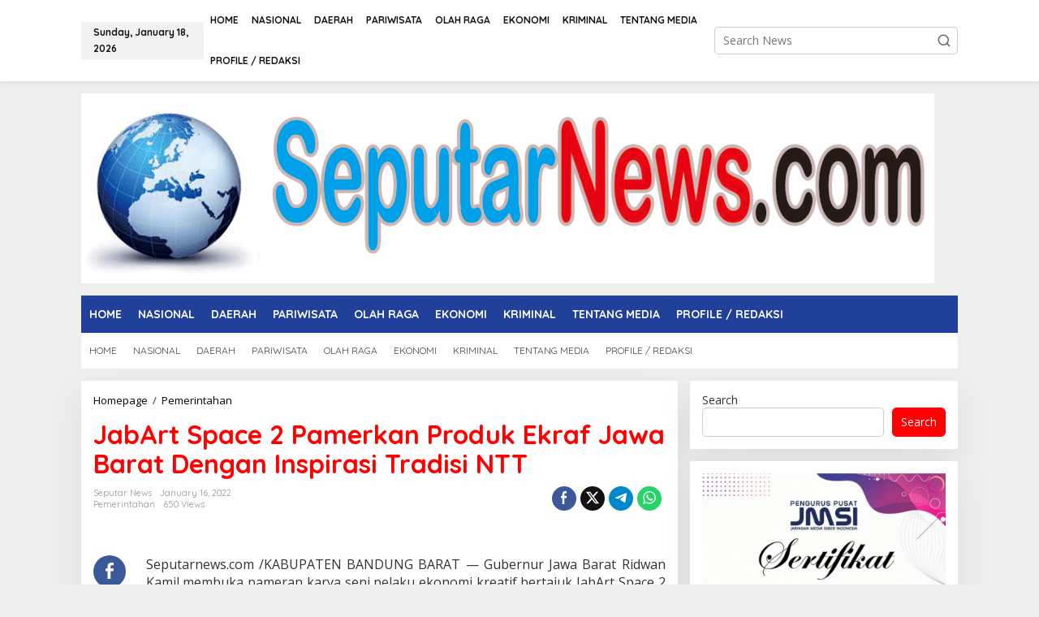

--- FILE ---
content_type: text/html; charset=UTF-8
request_url: https://seputarnews.com/jabart-space-2-pamerkan-produk-ekraf-jawa-barat-dengan-inspirasi-tradisi-ntt/
body_size: 25350
content:
<!DOCTYPE html>
<html lang="en-US" itemscope itemtype="https://schema.org/BlogPosting">
<head itemscope="itemscope" itemtype="https://schema.org/WebSite">
<meta charset="UTF-8">
<meta name="viewport" content="width=device-width, initial-scale=1">
<link rel="profile" href="http://gmpg.org/xfn/11">

<script type="text/javascript">
/* <![CDATA[ */
(()=>{var e={};e.g=function(){if("object"==typeof globalThis)return globalThis;try{return this||new Function("return this")()}catch(e){if("object"==typeof window)return window}}(),function({ampUrl:n,isCustomizePreview:t,isAmpDevMode:r,noampQueryVarName:o,noampQueryVarValue:s,disabledStorageKey:i,mobileUserAgents:a,regexRegex:c}){if("undefined"==typeof sessionStorage)return;const d=new RegExp(c);if(!a.some((e=>{const n=e.match(d);return!(!n||!new RegExp(n[1],n[2]).test(navigator.userAgent))||navigator.userAgent.includes(e)})))return;e.g.addEventListener("DOMContentLoaded",(()=>{const e=document.getElementById("amp-mobile-version-switcher");if(!e)return;e.hidden=!1;const n=e.querySelector("a[href]");n&&n.addEventListener("click",(()=>{sessionStorage.removeItem(i)}))}));const g=r&&["paired-browsing-non-amp","paired-browsing-amp"].includes(window.name);if(sessionStorage.getItem(i)||t||g)return;const u=new URL(location.href),m=new URL(n);m.hash=u.hash,u.searchParams.has(o)&&s===u.searchParams.get(o)?sessionStorage.setItem(i,"1"):m.href!==u.href&&(window.stop(),location.replace(m.href))}({"ampUrl":"https:\/\/seputarnews.com\/jabart-space-2-pamerkan-produk-ekraf-jawa-barat-dengan-inspirasi-tradisi-ntt\/?amp=1","noampQueryVarName":"noamp","noampQueryVarValue":"mobile","disabledStorageKey":"amp_mobile_redirect_disabled","mobileUserAgents":["Mobile","Android","Silk\/","Kindle","BlackBerry","Opera Mini","Opera Mobi"],"regexRegex":"^\\\/((?:.|\\n)+)\\\/([i]*)$","isCustomizePreview":false,"isAmpDevMode":false})})();
/* ]]> */
</script>
<title>JabArt Space 2 Pamerkan Produk Ekraf Jawa Barat Dengan Inspirasi Tradisi NTT &#8211; Seputar News</title>
<meta name='robots' content='max-image-preview:large' />
<link rel='dns-prefetch' href='//www.googletagmanager.com' />
<link rel='dns-prefetch' href='//fonts.googleapis.com' />
<link rel="alternate" type="application/rss+xml" title="Seputar News &raquo; Feed" href="https://seputarnews.com/feed/" />
<link rel="alternate" type="application/rss+xml" title="Seputar News &raquo; Comments Feed" href="https://seputarnews.com/comments/feed/" />
<link rel="alternate" type="application/rss+xml" title="Seputar News &raquo; JabArt Space 2 Pamerkan Produk Ekraf Jawa Barat Dengan Inspirasi Tradisi NTT Comments Feed" href="https://seputarnews.com/jabart-space-2-pamerkan-produk-ekraf-jawa-barat-dengan-inspirasi-tradisi-ntt/feed/" />
<link rel="alternate" title="oEmbed (JSON)" type="application/json+oembed" href="https://seputarnews.com/wp-json/oembed/1.0/embed?url=https%3A%2F%2Fseputarnews.com%2Fjabart-space-2-pamerkan-produk-ekraf-jawa-barat-dengan-inspirasi-tradisi-ntt%2F" />
<link rel="alternate" title="oEmbed (XML)" type="text/xml+oembed" href="https://seputarnews.com/wp-json/oembed/1.0/embed?url=https%3A%2F%2Fseputarnews.com%2Fjabart-space-2-pamerkan-produk-ekraf-jawa-barat-dengan-inspirasi-tradisi-ntt%2F&#038;format=xml" />
<style id='wp-img-auto-sizes-contain-inline-css' type='text/css'>
img:is([sizes=auto i],[sizes^="auto," i]){contain-intrinsic-size:3000px 1500px}
/*# sourceURL=wp-img-auto-sizes-contain-inline-css */
</style>

<link rel='stylesheet' id='dashicons-css' href='https://seputarnews.com/wp-includes/css/dashicons.min.css?ver=6.9' type='text/css' media='all' />
<link rel='stylesheet' id='post-views-counter-frontend-css' href='https://seputarnews.com/wp-content/plugins/post-views-counter/css/frontend.css?ver=1.7.0' type='text/css' media='all' />
<style id='wp-emoji-styles-inline-css' type='text/css'>

	img.wp-smiley, img.emoji {
		display: inline !important;
		border: none !important;
		box-shadow: none !important;
		height: 1em !important;
		width: 1em !important;
		margin: 0 0.07em !important;
		vertical-align: -0.1em !important;
		background: none !important;
		padding: 0 !important;
	}
/*# sourceURL=wp-emoji-styles-inline-css */
</style>
<link rel='stylesheet' id='newkarma-core-css' href='https://seputarnews.com/wp-content/plugins/newkarma-core/css/newkarma-core.css?ver=2.0.5' type='text/css' media='all' />
<link rel='stylesheet' id='hostinger-reach-subscription-block-css' href='https://seputarnews.com/wp-content/plugins/hostinger-reach/frontend/dist/blocks/subscription.css?ver=1766047307' type='text/css' media='all' />
<link crossorigin="anonymous" rel='stylesheet' id='newkarma-fonts-css' href='https://fonts.googleapis.com/css?family=Quicksand%3Aregular%2C700%2C300%7COpen+Sans%3Aregular%2Citalic%2C700%2C600%2C300%26subset%3Dlatin%2C&#038;ver=2.1.0' type='text/css' media='all' />
<link rel='stylesheet' id='newkarma-style-css' href='https://seputarnews.com/wp-content/themes/newkarma/style.css?ver=2.1.0' type='text/css' media='all' />
<style id='newkarma-style-inline-css' type='text/css'>
body{color:#323233;font-family:"Open Sans","Helvetica", Arial;font-weight:500;font-size:14px;}h1.entry-title{color:#ff0000;}kbd,a.button,button,.button,button.button,input[type="button"],input[type="reset"],input[type="submit"],.tagcloud a,.tagcloud ul,.prevnextpost-links a .prevnextpost,.page-links .page-link-number,ul.page-numbers li span.page-numbers,.sidr,#navigationamp,.gmr_widget_content ul.gmr-tabs,.index-page-numbers,.cat-links-bg{background-color:#ff0000;}blockquote,a.button,button,.button,button.button,input[type="button"],input[type="reset"],input[type="submit"],.gmr-theme div.sharedaddy h3.sd-title:before,.gmr_widget_content ul.gmr-tabs li a,.bypostauthor > .comment-body{border-color:#ff0000;}.gmr-meta-topic a,.newkarma-rp-widget .rp-number,.gmr-owl-carousel .gmr-slide-topic a,.tab-comment-number{color:#fe8917;}.page-title span,h3.comment-reply-title,.widget-title span,.gmr_widget_content ul.gmr-tabs li a.js-tabs__title-active{border-color:#fe8917;}.gmr-menuwrap #primary-menu > li > a:hover,.gmr-menuwrap #primary-menu > li.page_item_has_children:hover > a,.gmr-menuwrap #primary-menu > li.menu-item-has-children:hover > a,.gmr-mainmenu #primary-menu > li:hover > a,.gmr-mainmenu #primary-menu > .current-menu-item > a,.gmr-mainmenu #primary-menu > .current-menu-ancestor > a,.gmr-mainmenu #primary-menu > .current_page_item > a,.gmr-mainmenu #primary-menu > .current_page_ancestor > a{box-shadow:inset 0px -5px 0px 0px#fe8917;}.tab-content .newkarma-rp-widget .rp-number,.owl-theme .owl-controls .owl-page.active span{background-color:#fe8917;}a{color:#000000;}a:hover,a:focus,a:active{color:#e54e2c;}.site-title a{color:#20409a;}.site-description{color:#999999;}.gmr-menuwrap,.gmr-sticky .top-header.sticky-menu,.gmr-mainmenu #primary-menu .sub-menu,.gmr-mainmenu #primary-menu .children{background-color:#20409a;}#gmr-responsive-menu,.gmr-mainmenu #primary-menu > li > a,.gmr-mainmenu #primary-menu .sub-menu a,.gmr-mainmenu #primary-menu .children a,.sidr ul li ul li a,.sidr ul li a,#navigationamp ul li ul li a,#navigationamp ul li a{color:#ffffff;}.gmr-mainmenu #primary-menu > li.menu-border > a span,.gmr-mainmenu #primary-menu > li.page_item_has_children > a:after,.gmr-mainmenu #primary-menu > li.menu-item-has-children > a:after,.gmr-mainmenu #primary-menu .sub-menu > li.page_item_has_children > a:after,.gmr-mainmenu #primary-menu .sub-menu > li.menu-item-has-children > a:after,.gmr-mainmenu #primary-menu .children > li.page_item_has_children > a:after,.gmr-mainmenu #primary-menu .children > li.menu-item-has-children > a:after{border-color:#ffffff;}#gmr-responsive-menu:hover,.gmr-mainmenu #primary-menu > li:hover > a,.gmr-mainmenu #primary-menu .current-menu-item > a,.gmr-mainmenu #primary-menu .current-menu-ancestor > a,.gmr-mainmenu #primary-menu .current_page_item > a,.gmr-mainmenu #primary-menu .current_page_ancestor > a,.sidr ul li ul li a:hover,.sidr ul li a:hover{color:#ffffff;}.gmr-mainmenu #primary-menu > li.menu-border:hover > a span,.gmr-mainmenu #primary-menu > li.menu-border.current-menu-item > a span,.gmr-mainmenu #primary-menu > li.menu-border.current-menu-ancestor > a span,.gmr-mainmenu #primary-menu > li.menu-border.current_page_item > a span,.gmr-mainmenu #primary-menu > li.menu-border.current_page_ancestor > a span,.gmr-mainmenu #primary-menu > li.page_item_has_children:hover > a:after,.gmr-mainmenu #primary-menu > li.menu-item-has-children:hover > a:after{border-color:#ffffff;}.gmr-mainmenu #primary-menu > li:hover > a,.gmr-mainmenu #primary-menu .current-menu-item > a,.gmr-mainmenu #primary-menu .current-menu-ancestor > a,.gmr-mainmenu #primary-menu .current_page_item > a,.gmr-mainmenu #primary-menu .current_page_ancestor > a{background-color:#20409a;}.gmr-secondmenuwrap,.gmr-secondmenu #primary-menu .sub-menu,.gmr-secondmenu #primary-menu .children{background-color:#ffffff;}.gmr-secondmenu #primary-menu > li > a,.gmr-secondmenu #primary-menu .sub-menu a,.gmr-secondmenu #primary-menu .children a{color:#444444;}.gmr-secondmenu #primary-menu > li.page_item_has_children > a:after,.gmr-secondmenu #primary-menu > li.menu-item-has-children > a:after,.gmr-secondmenu #primary-menu .sub-menu > li.page_item_has_children > a:after,.gmr-secondmenu #primary-menu .sub-menu > li.menu-item-has-children > a:after,.gmr-secondmenu #primary-menu .children > li.page_item_has_children > a:after,.gmr-secondmenu #primary-menu .children > li.menu-item-has-children > a:after{border-color:#444444;}.gmr-topnavwrap{background-color:#ffffff;}#gmr-topnavresponsive-menu svg,.gmr-topnavmenu #primary-menu > li > a,.gmr-top-date,.search-trigger .gmr-icon{color:#111111;}.gmr-topnavmenu #primary-menu > li.menu-border > a span,.gmr-topnavmenu #primary-menu > li.page_item_has_children > a:after,.gmr-topnavmenu #primary-menu > li.menu-item-has-children > a:after,.gmr-topnavmenu #primary-menu .sub-menu > li.page_item_has_children > a:after,.gmr-topnavmenu #primary-menu .sub-menu > li.menu-item-has-children > a:after,.gmr-topnavmenu #primary-menu .children > li.page_item_has_children > a:after,.gmr-topnavmenu #primary-menu .children > li.menu-item-has-children > a:after{border-color:#111111;}#gmr-topnavresponsive-menu:hover,.gmr-topnavmenu #primary-menu > li:hover > a,.gmr-topnavmenu #primary-menu .current-menu-item > a,.gmr-topnavmenu #primary-menu .current-menu-ancestor > a,.gmr-topnavmenu #primary-menu .current_page_item > a,.gmr-topnavmenu #primary-menu .current_page_ancestor > a,.gmr-social-icon ul > li > a:hover{color:#ff0000;}.gmr-topnavmenu #primary-menu > li.menu-border:hover > a span,.gmr-topnavmenu #primary-menu > li.menu-border.current-menu-item > a span,.gmr-topnavmenu #primary-menu > li.menu-border.current-menu-ancestor > a span,.gmr-topnavmenu #primary-menu > li.menu-border.current_page_item > a span,.gmr-topnavmenu #primary-menu > li.menu-border.current_page_ancestor > a span,.gmr-topnavmenu #primary-menu > li.page_item_has_children:hover > a:after,.gmr-topnavmenu #primary-menu > li.menu-item-has-children:hover > a:after{border-color:#ff0000;}.site-main-single{background-color:#ffffff;}.gmr-related-infinite .view-more-button:hover{color:#ffffff;}.site-main-archive{background-color:#ffffff;}ul.page-numbers li span.page-numbers{color:#ffffff;}.site-main-archive,a.read-more{color:#323233;}.site-main-archive h2.entry-title a,.site-main-archive .gmr-ajax-text{color:#000000;}.site-main-archive .gmr-archive:hover h2.entry-title a{color:#e54e2c;}.gmr-focus-news.gmr-focus-gallery h2.entry-title a,.item .gmr-slide-title a,.newkarma-rp-widget .gmr-rp-bigthumbnail .gmr-rp-bigthumb-content .title-bigthumb{color:#ffffff;}.gmr-focus-news.gmr-focus-gallery:hover h2.entry-title a,.item:hover .gmr-slide-title a,.newkarma-rp-widget .gmr-rp-bigthumbnail:hover .gmr-rp-bigthumb-content .title-bigthumb{color:#ffff00;}h1,h2,h3,h4,h5,h6,.heading-font,.menu,.rp-title,.rsswidget,.gmr-metacontent,.gmr-metacontent-single,.gmr-ajax-text,.view-more-button,ul.single-social-icon li.social-text,.page-links,.gmr-top-date,ul.page-numbers li{font-family:"Quicksand","Helvetica", Arial;}.entry-content-single{font-size:16px;}h1{font-size:30px;}h2{font-size:26px;}h3{font-size:24px;}h4{font-size:22px;}h5{font-size:20px;}h6{font-size:18px;}.site-footer{background-color:#20409a;color:#ffffff;}ul.footer-social-icon li a{color:#ffffff;}ul.footer-social-icon li a,.footer-content{border-color:#ffffff;}ul.footer-social-icon li a:hover{color:#999;border-color:#999;}.site-footer a{color:#d7d7d7;}.site-footer a:hover{color:#999;}
/*# sourceURL=newkarma-style-inline-css */
</style>

<!-- Google tag (gtag.js) snippet added by Site Kit -->
<!-- Google Analytics snippet added by Site Kit -->
<script type="text/javascript" src="https://www.googletagmanager.com/gtag/js?id=G-XN3TXFV9XD" id="google_gtagjs-js" async></script>
<script type="text/javascript" id="google_gtagjs-js-after">
/* <![CDATA[ */
window.dataLayer = window.dataLayer || [];function gtag(){dataLayer.push(arguments);}
gtag("set","linker",{"domains":["seputarnews.com"]});
gtag("js", new Date());
gtag("set", "developer_id.dZTNiMT", true);
gtag("config", "G-XN3TXFV9XD");
 window._googlesitekit = window._googlesitekit || {}; window._googlesitekit.throttledEvents = []; window._googlesitekit.gtagEvent = (name, data) => { var key = JSON.stringify( { name, data } ); if ( !! window._googlesitekit.throttledEvents[ key ] ) { return; } window._googlesitekit.throttledEvents[ key ] = true; setTimeout( () => { delete window._googlesitekit.throttledEvents[ key ]; }, 5 ); gtag( "event", name, { ...data, event_source: "site-kit" } ); }; 
//# sourceURL=google_gtagjs-js-after
/* ]]> */
</script>

<!-- OG: 3.3.8 -->
<meta property="og:description" content="Seputarnews.com /KABUPATEN BANDUNG BARAT -- Gubernur Jawa Barat Ridwan Kamil membuka pameran karya seni pelaku ekonomi kreatif bertajuk JabArt Space 2 di IKEA Kota Baru Parahyangan, Kabupaten Bandung Barat, Sabtu (15/1/2022). Kali ini pameran yang berlangsung selama sebulan ke depan menampilkan karya pelaku ekonomi kreatif Jabar dengan inspirasi desain berbasis tradisi Provinsi Nusa Tenggara Timur,..."><meta property="og:type" content="article"><meta property="og:locale" content="en_US"><meta property="og:site_name" content="Seputar News"><meta property="og:title" content="JabArt Space 2 Pamerkan Produk Ekraf Jawa Barat Dengan Inspirasi Tradisi NTT"><meta property="og:url" content="https://seputarnews.com/jabart-space-2-pamerkan-produk-ekraf-jawa-barat-dengan-inspirasi-tradisi-ntt/"><meta property="og:updated_time" content="2022-01-16T12:52:44+00:00">
<meta property="article:published_time" content="2022-01-16T05:52:44+00:00"><meta property="article:modified_time" content="2022-01-16T05:52:44+00:00"><meta property="article:section" content="Pemerintahan"><meta property="article:author:first_name" content="Seputar"><meta property="article:author:last_name" content="News"><meta property="article:author:username" content="Seputar News">
<meta property="twitter:partner" content="ogwp"><meta property="twitter:card" content="summary"><meta property="twitter:title" content="JabArt Space 2 Pamerkan Produk Ekraf Jawa Barat Dengan Inspirasi Tradisi NTT"><meta property="twitter:description" content="Seputarnews.com /KABUPATEN BANDUNG BARAT -- Gubernur Jawa Barat Ridwan Kamil membuka pameran karya seni pelaku ekonomi kreatif bertajuk JabArt Space 2 di IKEA Kota Baru Parahyangan, Kabupaten..."><meta property="twitter:url" content="https://seputarnews.com/jabart-space-2-pamerkan-produk-ekraf-jawa-barat-dengan-inspirasi-tradisi-ntt/"><meta property="twitter:label1" content="Reading time"><meta property="twitter:data1" content="1 minute">
<meta itemprop="name" content="JabArt Space 2 Pamerkan Produk Ekraf Jawa Barat Dengan Inspirasi Tradisi NTT"><meta itemprop="description" content="Seputarnews.com /KABUPATEN BANDUNG BARAT -- Gubernur Jawa Barat Ridwan Kamil membuka pameran karya seni pelaku ekonomi kreatif bertajuk JabArt Space 2 di IKEA Kota Baru Parahyangan, Kabupaten Bandung Barat, Sabtu (15/1/2022). Kali ini pameran yang berlangsung selama sebulan ke depan menampilkan karya pelaku ekonomi kreatif Jabar dengan inspirasi desain berbasis tradisi Provinsi Nusa Tenggara Timur,..."><meta itemprop="datePublished" content="2022-01-16"><meta itemprop="dateModified" content="2022-01-16T05:52:44+00:00">
<meta property="profile:first_name" content="Seputar"><meta property="profile:last_name" content="News"><meta property="profile:username" content="Seputar News">
<!-- /OG -->

<link rel="https://api.w.org/" href="https://seputarnews.com/wp-json/" /><link rel="alternate" title="JSON" type="application/json" href="https://seputarnews.com/wp-json/wp/v2/posts/21074" /><link rel="EditURI" type="application/rsd+xml" title="RSD" href="https://seputarnews.com/xmlrpc.php?rsd" />
<meta name="generator" content="WordPress 6.9" />
<link rel="canonical" href="https://seputarnews.com/jabart-space-2-pamerkan-produk-ekraf-jawa-barat-dengan-inspirasi-tradisi-ntt/" />
<link rel='shortlink' href='https://seputarnews.com/?p=21074' />
<meta name="generator" content="Site Kit by Google 1.170.0" /><link rel="alternate" type="text/html" media="only screen and (max-width: 640px)" href="https://seputarnews.com/jabart-space-2-pamerkan-produk-ekraf-jawa-barat-dengan-inspirasi-tradisi-ntt/?amp=1"><link rel="pingback" href="https://seputarnews.com/xmlrpc.php"><link rel="amphtml" href="https://seputarnews.com/jabart-space-2-pamerkan-produk-ekraf-jawa-barat-dengan-inspirasi-tradisi-ntt/?amp=1"><style>#amp-mobile-version-switcher{left:0;position:absolute;width:100%;z-index:100}#amp-mobile-version-switcher>a{background-color:#444;border:0;color:#eaeaea;display:block;font-family:-apple-system,BlinkMacSystemFont,Segoe UI,Roboto,Oxygen-Sans,Ubuntu,Cantarell,Helvetica Neue,sans-serif;font-size:16px;font-weight:600;padding:15px 0;text-align:center;-webkit-text-decoration:none;text-decoration:none}#amp-mobile-version-switcher>a:active,#amp-mobile-version-switcher>a:focus,#amp-mobile-version-switcher>a:hover{-webkit-text-decoration:underline;text-decoration:underline}</style><style id='wp-block-search-inline-css' type='text/css'>
.wp-block-search__button{margin-left:10px;word-break:normal}.wp-block-search__button.has-icon{line-height:0}.wp-block-search__button svg{height:1.25em;min-height:24px;min-width:24px;width:1.25em;fill:currentColor;vertical-align:text-bottom}:where(.wp-block-search__button){border:1px solid #ccc;padding:6px 10px}.wp-block-search__inside-wrapper{display:flex;flex:auto;flex-wrap:nowrap;max-width:100%}.wp-block-search__label{width:100%}.wp-block-search.wp-block-search__button-only .wp-block-search__button{box-sizing:border-box;display:flex;flex-shrink:0;justify-content:center;margin-left:0;max-width:100%}.wp-block-search.wp-block-search__button-only .wp-block-search__inside-wrapper{min-width:0!important;transition-property:width}.wp-block-search.wp-block-search__button-only .wp-block-search__input{flex-basis:100%;transition-duration:.3s}.wp-block-search.wp-block-search__button-only.wp-block-search__searchfield-hidden,.wp-block-search.wp-block-search__button-only.wp-block-search__searchfield-hidden .wp-block-search__inside-wrapper{overflow:hidden}.wp-block-search.wp-block-search__button-only.wp-block-search__searchfield-hidden .wp-block-search__input{border-left-width:0!important;border-right-width:0!important;flex-basis:0;flex-grow:0;margin:0;min-width:0!important;padding-left:0!important;padding-right:0!important;width:0!important}:where(.wp-block-search__input){appearance:none;border:1px solid #949494;flex-grow:1;font-family:inherit;font-size:inherit;font-style:inherit;font-weight:inherit;letter-spacing:inherit;line-height:inherit;margin-left:0;margin-right:0;min-width:3rem;padding:8px;text-decoration:unset!important;text-transform:inherit}:where(.wp-block-search__button-inside .wp-block-search__inside-wrapper){background-color:#fff;border:1px solid #949494;box-sizing:border-box;padding:4px}:where(.wp-block-search__button-inside .wp-block-search__inside-wrapper) .wp-block-search__input{border:none;border-radius:0;padding:0 4px}:where(.wp-block-search__button-inside .wp-block-search__inside-wrapper) .wp-block-search__input:focus{outline:none}:where(.wp-block-search__button-inside .wp-block-search__inside-wrapper) :where(.wp-block-search__button){padding:4px 8px}.wp-block-search.aligncenter .wp-block-search__inside-wrapper{margin:auto}.wp-block[data-align=right] .wp-block-search.wp-block-search__button-only .wp-block-search__inside-wrapper{float:right}
/*# sourceURL=https://seputarnews.com/wp-includes/blocks/search/style.min.css */
</style>
<style id='global-styles-inline-css' type='text/css'>
:root{--wp--preset--aspect-ratio--square: 1;--wp--preset--aspect-ratio--4-3: 4/3;--wp--preset--aspect-ratio--3-4: 3/4;--wp--preset--aspect-ratio--3-2: 3/2;--wp--preset--aspect-ratio--2-3: 2/3;--wp--preset--aspect-ratio--16-9: 16/9;--wp--preset--aspect-ratio--9-16: 9/16;--wp--preset--color--black: #000000;--wp--preset--color--cyan-bluish-gray: #abb8c3;--wp--preset--color--white: #ffffff;--wp--preset--color--pale-pink: #f78da7;--wp--preset--color--vivid-red: #cf2e2e;--wp--preset--color--luminous-vivid-orange: #ff6900;--wp--preset--color--luminous-vivid-amber: #fcb900;--wp--preset--color--light-green-cyan: #7bdcb5;--wp--preset--color--vivid-green-cyan: #00d084;--wp--preset--color--pale-cyan-blue: #8ed1fc;--wp--preset--color--vivid-cyan-blue: #0693e3;--wp--preset--color--vivid-purple: #9b51e0;--wp--preset--gradient--vivid-cyan-blue-to-vivid-purple: linear-gradient(135deg,rgb(6,147,227) 0%,rgb(155,81,224) 100%);--wp--preset--gradient--light-green-cyan-to-vivid-green-cyan: linear-gradient(135deg,rgb(122,220,180) 0%,rgb(0,208,130) 100%);--wp--preset--gradient--luminous-vivid-amber-to-luminous-vivid-orange: linear-gradient(135deg,rgb(252,185,0) 0%,rgb(255,105,0) 100%);--wp--preset--gradient--luminous-vivid-orange-to-vivid-red: linear-gradient(135deg,rgb(255,105,0) 0%,rgb(207,46,46) 100%);--wp--preset--gradient--very-light-gray-to-cyan-bluish-gray: linear-gradient(135deg,rgb(238,238,238) 0%,rgb(169,184,195) 100%);--wp--preset--gradient--cool-to-warm-spectrum: linear-gradient(135deg,rgb(74,234,220) 0%,rgb(151,120,209) 20%,rgb(207,42,186) 40%,rgb(238,44,130) 60%,rgb(251,105,98) 80%,rgb(254,248,76) 100%);--wp--preset--gradient--blush-light-purple: linear-gradient(135deg,rgb(255,206,236) 0%,rgb(152,150,240) 100%);--wp--preset--gradient--blush-bordeaux: linear-gradient(135deg,rgb(254,205,165) 0%,rgb(254,45,45) 50%,rgb(107,0,62) 100%);--wp--preset--gradient--luminous-dusk: linear-gradient(135deg,rgb(255,203,112) 0%,rgb(199,81,192) 50%,rgb(65,88,208) 100%);--wp--preset--gradient--pale-ocean: linear-gradient(135deg,rgb(255,245,203) 0%,rgb(182,227,212) 50%,rgb(51,167,181) 100%);--wp--preset--gradient--electric-grass: linear-gradient(135deg,rgb(202,248,128) 0%,rgb(113,206,126) 100%);--wp--preset--gradient--midnight: linear-gradient(135deg,rgb(2,3,129) 0%,rgb(40,116,252) 100%);--wp--preset--font-size--small: 13px;--wp--preset--font-size--medium: 20px;--wp--preset--font-size--large: 36px;--wp--preset--font-size--x-large: 42px;--wp--preset--spacing--20: 0.44rem;--wp--preset--spacing--30: 0.67rem;--wp--preset--spacing--40: 1rem;--wp--preset--spacing--50: 1.5rem;--wp--preset--spacing--60: 2.25rem;--wp--preset--spacing--70: 3.38rem;--wp--preset--spacing--80: 5.06rem;--wp--preset--shadow--natural: 6px 6px 9px rgba(0, 0, 0, 0.2);--wp--preset--shadow--deep: 12px 12px 50px rgba(0, 0, 0, 0.4);--wp--preset--shadow--sharp: 6px 6px 0px rgba(0, 0, 0, 0.2);--wp--preset--shadow--outlined: 6px 6px 0px -3px rgb(255, 255, 255), 6px 6px rgb(0, 0, 0);--wp--preset--shadow--crisp: 6px 6px 0px rgb(0, 0, 0);}:where(.is-layout-flex){gap: 0.5em;}:where(.is-layout-grid){gap: 0.5em;}body .is-layout-flex{display: flex;}.is-layout-flex{flex-wrap: wrap;align-items: center;}.is-layout-flex > :is(*, div){margin: 0;}body .is-layout-grid{display: grid;}.is-layout-grid > :is(*, div){margin: 0;}:where(.wp-block-columns.is-layout-flex){gap: 2em;}:where(.wp-block-columns.is-layout-grid){gap: 2em;}:where(.wp-block-post-template.is-layout-flex){gap: 1.25em;}:where(.wp-block-post-template.is-layout-grid){gap: 1.25em;}.has-black-color{color: var(--wp--preset--color--black) !important;}.has-cyan-bluish-gray-color{color: var(--wp--preset--color--cyan-bluish-gray) !important;}.has-white-color{color: var(--wp--preset--color--white) !important;}.has-pale-pink-color{color: var(--wp--preset--color--pale-pink) !important;}.has-vivid-red-color{color: var(--wp--preset--color--vivid-red) !important;}.has-luminous-vivid-orange-color{color: var(--wp--preset--color--luminous-vivid-orange) !important;}.has-luminous-vivid-amber-color{color: var(--wp--preset--color--luminous-vivid-amber) !important;}.has-light-green-cyan-color{color: var(--wp--preset--color--light-green-cyan) !important;}.has-vivid-green-cyan-color{color: var(--wp--preset--color--vivid-green-cyan) !important;}.has-pale-cyan-blue-color{color: var(--wp--preset--color--pale-cyan-blue) !important;}.has-vivid-cyan-blue-color{color: var(--wp--preset--color--vivid-cyan-blue) !important;}.has-vivid-purple-color{color: var(--wp--preset--color--vivid-purple) !important;}.has-black-background-color{background-color: var(--wp--preset--color--black) !important;}.has-cyan-bluish-gray-background-color{background-color: var(--wp--preset--color--cyan-bluish-gray) !important;}.has-white-background-color{background-color: var(--wp--preset--color--white) !important;}.has-pale-pink-background-color{background-color: var(--wp--preset--color--pale-pink) !important;}.has-vivid-red-background-color{background-color: var(--wp--preset--color--vivid-red) !important;}.has-luminous-vivid-orange-background-color{background-color: var(--wp--preset--color--luminous-vivid-orange) !important;}.has-luminous-vivid-amber-background-color{background-color: var(--wp--preset--color--luminous-vivid-amber) !important;}.has-light-green-cyan-background-color{background-color: var(--wp--preset--color--light-green-cyan) !important;}.has-vivid-green-cyan-background-color{background-color: var(--wp--preset--color--vivid-green-cyan) !important;}.has-pale-cyan-blue-background-color{background-color: var(--wp--preset--color--pale-cyan-blue) !important;}.has-vivid-cyan-blue-background-color{background-color: var(--wp--preset--color--vivid-cyan-blue) !important;}.has-vivid-purple-background-color{background-color: var(--wp--preset--color--vivid-purple) !important;}.has-black-border-color{border-color: var(--wp--preset--color--black) !important;}.has-cyan-bluish-gray-border-color{border-color: var(--wp--preset--color--cyan-bluish-gray) !important;}.has-white-border-color{border-color: var(--wp--preset--color--white) !important;}.has-pale-pink-border-color{border-color: var(--wp--preset--color--pale-pink) !important;}.has-vivid-red-border-color{border-color: var(--wp--preset--color--vivid-red) !important;}.has-luminous-vivid-orange-border-color{border-color: var(--wp--preset--color--luminous-vivid-orange) !important;}.has-luminous-vivid-amber-border-color{border-color: var(--wp--preset--color--luminous-vivid-amber) !important;}.has-light-green-cyan-border-color{border-color: var(--wp--preset--color--light-green-cyan) !important;}.has-vivid-green-cyan-border-color{border-color: var(--wp--preset--color--vivid-green-cyan) !important;}.has-pale-cyan-blue-border-color{border-color: var(--wp--preset--color--pale-cyan-blue) !important;}.has-vivid-cyan-blue-border-color{border-color: var(--wp--preset--color--vivid-cyan-blue) !important;}.has-vivid-purple-border-color{border-color: var(--wp--preset--color--vivid-purple) !important;}.has-vivid-cyan-blue-to-vivid-purple-gradient-background{background: var(--wp--preset--gradient--vivid-cyan-blue-to-vivid-purple) !important;}.has-light-green-cyan-to-vivid-green-cyan-gradient-background{background: var(--wp--preset--gradient--light-green-cyan-to-vivid-green-cyan) !important;}.has-luminous-vivid-amber-to-luminous-vivid-orange-gradient-background{background: var(--wp--preset--gradient--luminous-vivid-amber-to-luminous-vivid-orange) !important;}.has-luminous-vivid-orange-to-vivid-red-gradient-background{background: var(--wp--preset--gradient--luminous-vivid-orange-to-vivid-red) !important;}.has-very-light-gray-to-cyan-bluish-gray-gradient-background{background: var(--wp--preset--gradient--very-light-gray-to-cyan-bluish-gray) !important;}.has-cool-to-warm-spectrum-gradient-background{background: var(--wp--preset--gradient--cool-to-warm-spectrum) !important;}.has-blush-light-purple-gradient-background{background: var(--wp--preset--gradient--blush-light-purple) !important;}.has-blush-bordeaux-gradient-background{background: var(--wp--preset--gradient--blush-bordeaux) !important;}.has-luminous-dusk-gradient-background{background: var(--wp--preset--gradient--luminous-dusk) !important;}.has-pale-ocean-gradient-background{background: var(--wp--preset--gradient--pale-ocean) !important;}.has-electric-grass-gradient-background{background: var(--wp--preset--gradient--electric-grass) !important;}.has-midnight-gradient-background{background: var(--wp--preset--gradient--midnight) !important;}.has-small-font-size{font-size: var(--wp--preset--font-size--small) !important;}.has-medium-font-size{font-size: var(--wp--preset--font-size--medium) !important;}.has-large-font-size{font-size: var(--wp--preset--font-size--large) !important;}.has-x-large-font-size{font-size: var(--wp--preset--font-size--x-large) !important;}
/*# sourceURL=global-styles-inline-css */
</style>
</head>

<body class="wp-singular post-template-default single single-post postid-21074 single-format-standard wp-theme-newkarma gmr-theme gmr-sticky" itemscope="itemscope" itemtype="https://schema.org/WebPage">

<a class="skip-link screen-reader-text" href="#main">Skip to content</a>


<div class="gmr-topnavwrap clearfix">
	<div class="container-topnav">
		<div class="list-flex">
								<div class="row-flex gmr-table-date">
						<span class="gmr-top-date" data-lang="en-US"></span>
					</div>
					
			<div class="row-flex gmr-table-menu">
								<a id="gmr-topnavresponsive-menu" href="#menus" title="Menus" rel="nofollow"><svg xmlns="http://www.w3.org/2000/svg" xmlns:xlink="http://www.w3.org/1999/xlink" aria-hidden="true" role="img" width="1em" height="1em" preserveAspectRatio="xMidYMid meet" viewBox="0 0 24 24"><path d="M4 6h16v2H4zm0 5h16v2H4zm0 5h16v2H4z" fill="currentColor"/></svg></a>
				<div class="close-topnavmenu-wrap"><a id="close-topnavmenu-button" rel="nofollow" href="#"><svg xmlns="http://www.w3.org/2000/svg" xmlns:xlink="http://www.w3.org/1999/xlink" aria-hidden="true" role="img" width="1em" height="1em" preserveAspectRatio="xMidYMid meet" viewBox="0 0 1024 1024"><path d="M685.4 354.8c0-4.4-3.6-8-8-8l-66 .3L512 465.6l-99.3-118.4l-66.1-.3c-4.4 0-8 3.5-8 8c0 1.9.7 3.7 1.9 5.2l130.1 155L340.5 670a8.32 8.32 0 0 0-1.9 5.2c0 4.4 3.6 8 8 8l66.1-.3L512 564.4l99.3 118.4l66 .3c4.4 0 8-3.5 8-8c0-1.9-.7-3.7-1.9-5.2L553.5 515l130.1-155c1.2-1.4 1.8-3.3 1.8-5.2z" fill="currentColor"/><path d="M512 65C264.6 65 64 265.6 64 513s200.6 448 448 448s448-200.6 448-448S759.4 65 512 65zm0 820c-205.4 0-372-166.6-372-372s166.6-372 372-372s372 166.6 372 372s-166.6 372-372 372z" fill="currentColor"/></svg></a></div>
				<nav id="site-navigation" class="gmr-topnavmenu pull-right" role="navigation" itemscope="itemscope" itemtype="https://schema.org/SiteNavigationElement">
					<ul id="primary-menu" class="menu"><li id="menu-item-33999" class="menu-item menu-item-type-custom menu-item-object-custom menu-item-home menu-item-33999"><a href="https://seputarnews.com" itemprop="url"><span itemprop="name">HOME</span></a></li>
<li id="menu-item-34000" class="menu-item menu-item-type-taxonomy menu-item-object-category menu-item-34000"><a href="https://seputarnews.com/category/nasional/" itemprop="url"><span itemprop="name">NASIONAL</span></a></li>
<li id="menu-item-34001" class="menu-item menu-item-type-taxonomy menu-item-object-category menu-item-34001"><a href="https://seputarnews.com/category/daerah/" itemprop="url"><span itemprop="name">DAERAH</span></a></li>
<li id="menu-item-34002" class="menu-item menu-item-type-taxonomy menu-item-object-category menu-item-34002"><a href="https://seputarnews.com/category/pariwisata/" itemprop="url"><span itemprop="name">PARIWISATA</span></a></li>
<li id="menu-item-34003" class="menu-item menu-item-type-taxonomy menu-item-object-category menu-item-34003"><a href="https://seputarnews.com/category/olah-raga/" itemprop="url"><span itemprop="name">OLAH RAGA</span></a></li>
<li id="menu-item-34004" class="menu-item menu-item-type-taxonomy menu-item-object-category menu-item-34004"><a href="https://seputarnews.com/category/ekonomi/" itemprop="url"><span itemprop="name">EKONOMI</span></a></li>
<li id="menu-item-34005" class="menu-item menu-item-type-taxonomy menu-item-object-category menu-item-34005"><a href="https://seputarnews.com/category/kriminal/" itemprop="url"><span itemprop="name">KRIMINAL</span></a></li>
<li id="menu-item-37535" class="menu-item menu-item-type-post_type menu-item-object-page menu-item-37535"><a href="https://seputarnews.com/tentang-media/" itemprop="url"><span itemprop="name">TENTANG MEDIA</span></a></li>
<li id="menu-item-37536" class="menu-item menu-item-type-post_type menu-item-object-page menu-item-37536"><a href="https://seputarnews.com/redaksi/" itemprop="url"><span itemprop="name">PROFILE / REDAKSI</span></a></li>
</ul>				</nav><!-- #site-navigation -->
							</div>
			<div class="row-flex gmr-menu-mobile-wrap text-center">
				<div class="only-mobile gmr-mobilelogo"><div class="gmr-logo"><a href="https://seputarnews.com/" class="custom-logo-link" itemprop="url" title="Seputar News"><img src="https://seputarnews.com/wp-content/uploads/2025/09/HEADER-SEPUTAR.gif" alt="Seputar News" title="Seputar News" /></a></div></div>			</div>
			<div class="row-flex gmr-table-search last-row">
									<div class="gmr-search-btn">
								<a id="search-menu-button" class="topnav-button gmr-search-icon" href="#" rel="nofollow"><svg xmlns="http://www.w3.org/2000/svg" aria-hidden="true" role="img" width="1em" height="1em" preserveAspectRatio="xMidYMid meet" viewBox="0 0 24 24"><path fill="none" stroke="currentColor" stroke-linecap="round" stroke-width="2" d="m21 21l-4.486-4.494M19 10.5a8.5 8.5 0 1 1-17 0a8.5 8.5 0 0 1 17 0Z"/></svg></a>
								<div id="search-dropdown-container" class="search-dropdown search">
								<form method="get" class="gmr-searchform searchform" action="https://seputarnews.com/">
									<input type="text" name="s" id="s" placeholder="Search News" />
								</form>
								</div>
							</div><div class="gmr-search">
							<form method="get" class="gmr-searchform searchform" action="https://seputarnews.com/">
								<input type="text" name="s" id="s" placeholder="Search News" />
								<button type="submit" role="button" aria-label="Submit" class="gmr-search-submit"><svg xmlns="http://www.w3.org/2000/svg" xmlns:xlink="http://www.w3.org/1999/xlink" aria-hidden="true" role="img" width="1em" height="1em" preserveAspectRatio="xMidYMid meet" viewBox="0 0 24 24"><g fill="none" stroke="currentColor" stroke-width="2" stroke-linecap="round" stroke-linejoin="round"><circle cx="11" cy="11" r="8"/><path d="M21 21l-4.35-4.35"/></g></svg></button>
							</form>
						</div>			</div>
		</div>

			</div>
</div>

	<div class="container">
		<div class="clearfix gmr-headwrapper">
			<div class="gmr-logo"><a href="https://seputarnews.com/" class="custom-logo-link" itemprop="url" title="Seputar News"><img src="https://seputarnews.com/wp-content/uploads/2025/09/HEADER-SEPUTAR.gif" alt="Seputar News" title="Seputar News" /></a></div>					</div>
	</div>

	<header id="masthead" class="site-header" role="banner" itemscope="itemscope" itemtype="https://schema.org/WPHeader">
		<div class="top-header">
			<div class="container">
				<div class="gmr-menuwrap clearfix">
					<nav id="site-navigation" class="gmr-mainmenu" role="navigation" itemscope="itemscope" itemtype="https://schema.org/SiteNavigationElement">
						<ul id="primary-menu" class="menu"><li class="menu-item menu-item-type-custom menu-item-object-custom menu-item-home menu-item-33999"><a href="https://seputarnews.com" itemprop="url"><span itemprop="name">HOME</span></a></li>
<li class="menu-item menu-item-type-taxonomy menu-item-object-category menu-item-34000"><a href="https://seputarnews.com/category/nasional/" itemprop="url"><span itemprop="name">NASIONAL</span></a></li>
<li class="menu-item menu-item-type-taxonomy menu-item-object-category menu-item-34001"><a href="https://seputarnews.com/category/daerah/" itemprop="url"><span itemprop="name">DAERAH</span></a></li>
<li class="menu-item menu-item-type-taxonomy menu-item-object-category menu-item-34002"><a href="https://seputarnews.com/category/pariwisata/" itemprop="url"><span itemprop="name">PARIWISATA</span></a></li>
<li class="menu-item menu-item-type-taxonomy menu-item-object-category menu-item-34003"><a href="https://seputarnews.com/category/olah-raga/" itemprop="url"><span itemprop="name">OLAH RAGA</span></a></li>
<li class="menu-item menu-item-type-taxonomy menu-item-object-category menu-item-34004"><a href="https://seputarnews.com/category/ekonomi/" itemprop="url"><span itemprop="name">EKONOMI</span></a></li>
<li class="menu-item menu-item-type-taxonomy menu-item-object-category menu-item-34005"><a href="https://seputarnews.com/category/kriminal/" itemprop="url"><span itemprop="name">KRIMINAL</span></a></li>
<li class="menu-item menu-item-type-post_type menu-item-object-page menu-item-37535"><a href="https://seputarnews.com/tentang-media/" itemprop="url"><span itemprop="name">TENTANG MEDIA</span></a></li>
<li class="menu-item menu-item-type-post_type menu-item-object-page menu-item-37536"><a href="https://seputarnews.com/redaksi/" itemprop="url"><span itemprop="name">PROFILE / REDAKSI</span></a></li>
</ul>					</nav><!-- #site-navigation -->
				</div>
											<div class="gmr-secondmenuwrap clearfix">
								<nav id="site-navigation" class="gmr-secondmenu" role="navigation" itemscope="itemscope" itemtype="https://schema.org/SiteNavigationElement">
									<ul id="primary-menu" class="menu"><li class="menu-item menu-item-type-custom menu-item-object-custom menu-item-home menu-item-33999"><a href="https://seputarnews.com" itemprop="url"><span itemprop="name">HOME</span></a></li>
<li class="menu-item menu-item-type-taxonomy menu-item-object-category menu-item-34000"><a href="https://seputarnews.com/category/nasional/" itemprop="url"><span itemprop="name">NASIONAL</span></a></li>
<li class="menu-item menu-item-type-taxonomy menu-item-object-category menu-item-34001"><a href="https://seputarnews.com/category/daerah/" itemprop="url"><span itemprop="name">DAERAH</span></a></li>
<li class="menu-item menu-item-type-taxonomy menu-item-object-category menu-item-34002"><a href="https://seputarnews.com/category/pariwisata/" itemprop="url"><span itemprop="name">PARIWISATA</span></a></li>
<li class="menu-item menu-item-type-taxonomy menu-item-object-category menu-item-34003"><a href="https://seputarnews.com/category/olah-raga/" itemprop="url"><span itemprop="name">OLAH RAGA</span></a></li>
<li class="menu-item menu-item-type-taxonomy menu-item-object-category menu-item-34004"><a href="https://seputarnews.com/category/ekonomi/" itemprop="url"><span itemprop="name">EKONOMI</span></a></li>
<li class="menu-item menu-item-type-taxonomy menu-item-object-category menu-item-34005"><a href="https://seputarnews.com/category/kriminal/" itemprop="url"><span itemprop="name">KRIMINAL</span></a></li>
<li class="menu-item menu-item-type-post_type menu-item-object-page menu-item-37535"><a href="https://seputarnews.com/tentang-media/" itemprop="url"><span itemprop="name">TENTANG MEDIA</span></a></li>
<li class="menu-item menu-item-type-post_type menu-item-object-page menu-item-37536"><a href="https://seputarnews.com/redaksi/" itemprop="url"><span itemprop="name">PROFILE / REDAKSI</span></a></li>
</ul>								</nav><!-- #site-navigation -->
							</div>
								</div>
		</div><!-- .top-header -->
	</header><!-- #masthead -->


<div class="site inner-wrap" id="site-container">
		<div id="content" class="gmr-content">
				<div class="container">
			<div class="row">

<div id="primary" class="content-area col-md-content">
	<main id="main" class="site-main-single" role="main">

	<div class="gmr-list-table single-head-wrap">
					<div class="breadcrumbs" itemscope itemtype="https://schema.org/BreadcrumbList">
																						<span class="first-item" itemprop="itemListElement" itemscope itemtype="https://schema.org/ListItem">
								<a itemscope itemtype="https://schema.org/WebPage" itemprop="item" itemid="https://seputarnews.com/" href="https://seputarnews.com/">
									<span itemprop="name">Homepage</span>
								</a>
								<span itemprop="position" content="1"></span>
							</span>
																										<span class="separator">/</span>
													<span class="0-item" itemprop="itemListElement" itemscope itemtype="https://schema.org/ListItem">
								<a itemscope itemtype="https://schema.org/WebPage" itemprop="item" itemid="https://seputarnews.com/category/pemerintahan/" href="https://seputarnews.com/category/pemerintahan/">
									<span itemprop="name">Pemerintahan</span>
								</a>
								<span itemprop="position" content="2"></span>
							</span>
																										<span class="last-item screen-reader-text" itemscope itemtype="https://schema.org/ListItem">
							<span itemprop="name">JabArt Space 2 Pamerkan Produk Ekraf Jawa Barat Dengan Inspirasi Tradisi NTT</span>
							<span itemprop="position" content="3"></span>
						</span>
												</div>
				</div>

	
<article id="post-21074" class="post-21074 post type-post status-publish format-standard has-post-thumbnail category-pemerintahan" itemscope="itemscope" itemtype="https://schema.org/CreativeWork">

	<div class="site-main gmr-single hentry">
		<div class="gmr-box-content-single">
						<header class="entry-header">
				<h1 class="entry-title" itemprop="headline">JabArt Space 2 Pamerkan Produk Ekraf Jawa Barat Dengan Inspirasi Tradisi NTT</h1><div class="gmr-aftertitle-wrap"><div class="gmr-metacontent-single"><div><span class="posted-on"><span class="entry-author vcard" itemprop="author" itemscope="itemscope" itemtype="https://schema.org/person"><a class="url fn n" href="https://seputarnews.com/author/seputarnews/" title="Permalink to: Seputar News" itemprop="url"><span itemprop="name">Seputar News</span></a></span></span><span class="posted-on"><time class="entry-date published updated" itemprop="dateModified" datetime="2022-01-16T12:52:44+00:00">January 16, 2022</time></span></div><div><span class="cat-links"><a href="https://seputarnews.com/category/pemerintahan/" rel="category tag">Pemerintahan</a></span><span class="view-single">650 Views</spans></div></div><div class="gmr-social-share-intop"><ul class="gmr-socialicon-share"><li class="facebook"><a href="https://www.facebook.com/sharer/sharer.php?u=https%3A%2F%2Fseputarnews.com%2Fjabart-space-2-pamerkan-produk-ekraf-jawa-barat-dengan-inspirasi-tradisi-ntt%2F" class="gmr-share-facebook" rel="nofollow" title="Share this"><svg xmlns="http://www.w3.org/2000/svg" aria-hidden="true" role="img" width="0.49em" height="1em" viewBox="0 0 486.037 1000"><path d="M124.074 1000V530.771H0V361.826h124.074V217.525C124.074 104.132 197.365 0 366.243 0C434.619 0 485.18 6.555 485.18 6.555l-3.984 157.766s-51.564-.502-107.833-.502c-60.9 0-70.657 28.065-70.657 74.646v123.361h183.331l-7.977 168.945H302.706V1000H124.074" fill="currentColor" /></svg></a></li><li class="twitter"><a href="https://twitter.com/intent/tweet?url=https%3A%2F%2Fseputarnews.com%2Fjabart-space-2-pamerkan-produk-ekraf-jawa-barat-dengan-inspirasi-tradisi-ntt%2F&amp;text=JabArt%20Space%202%20Pamerkan%20Produk%20Ekraf%20Jawa%20Barat%20Dengan%20Inspirasi%20Tradisi%20NTT" class="gmr-share-twitter" rel="nofollow" title="Tweet this"><svg xmlns="http://www.w3.org/2000/svg" aria-hidden="true" role="img" width="1em" height="1em" viewBox="0 0 24 24"><path fill="currentColor" d="M18.901 1.153h3.68l-8.04 9.19L24 22.846h-7.406l-5.8-7.584l-6.638 7.584H.474l8.6-9.83L0 1.154h7.594l5.243 6.932ZM17.61 20.644h2.039L6.486 3.24H4.298Z"></path></svg></a></li><li class="telegram"><a href="https://t.me/share/url?url=https%3A%2F%2Fseputarnews.com%2Fjabart-space-2-pamerkan-produk-ekraf-jawa-barat-dengan-inspirasi-tradisi-ntt%2F&amp;text=JabArt%20Space%202%20Pamerkan%20Produk%20Ekraf%20Jawa%20Barat%20Dengan%20Inspirasi%20Tradisi%20NTT" target="_blank" rel="nofollow" title="Telegram Share"><svg xmlns="http://www.w3.org/2000/svg" aria-hidden="true" role="img" width="1em" height="1em" viewBox="0 0 48 48"><path d="M41.42 7.309s3.885-1.515 3.56 2.164c-.107 1.515-1.078 6.818-1.834 12.553l-2.59 16.99s-.216 2.489-2.159 2.922c-1.942.432-4.856-1.515-5.396-1.948c-.432-.325-8.094-5.195-10.792-7.575c-.756-.65-1.62-1.948.108-3.463L33.648 18.13c1.295-1.298 2.59-4.328-2.806-.649l-15.11 10.28s-1.727 1.083-4.964.109l-7.016-2.165s-2.59-1.623 1.835-3.246c10.793-5.086 24.068-10.28 35.831-15.15z" fill="currentColor" /></svg></a></li><li class="whatsapp"><a href="https://api.whatsapp.com/send?text=JabArt%20Space%202%20Pamerkan%20Produk%20Ekraf%20Jawa%20Barat%20Dengan%20Inspirasi%20Tradisi%20NTT https%3A%2F%2Fseputarnews.com%2Fjabart-space-2-pamerkan-produk-ekraf-jawa-barat-dengan-inspirasi-tradisi-ntt%2F" class="gmr-share-whatsapp" rel="nofollow" title="Whatsapp"><svg xmlns="http://www.w3.org/2000/svg" aria-hidden="true" role="img" width="1em" height="1em" viewBox="0 0 24 24"><path d="M15.271 13.21a7.014 7.014 0 0 1 1.543.7l-.031-.018c.529.235.986.51 1.403.833l-.015-.011c.02.061.032.13.032.203l-.001.032v-.001c-.015.429-.11.832-.271 1.199l.008-.021c-.231.463-.616.82-1.087 1.01l-.014.005a3.624 3.624 0 0 1-1.576.411h-.006a8.342 8.342 0 0 1-2.988-.982l.043.022a8.9 8.9 0 0 1-2.636-1.829l-.001-.001a20.473 20.473 0 0 1-2.248-2.794l-.047-.074a5.38 5.38 0 0 1-1.1-2.995l-.001-.013v-.124a3.422 3.422 0 0 1 1.144-2.447l.003-.003a1.17 1.17 0 0 1 .805-.341h.001c.101.003.198.011.292.025l-.013-.002c.087.013.188.021.292.023h.003a.642.642 0 0 1 .414.102l-.002-.001c.107.118.189.261.238.418l.002.008q.124.31.512 1.364c.135.314.267.701.373 1.099l.014.063a1.573 1.573 0 0 1-.533.889l-.003.002q-.535.566-.535.72a.436.436 0 0 0 .081.234l-.001-.001a7.03 7.03 0 0 0 1.576 2.119l.005.005a9.89 9.89 0 0 0 2.282 1.54l.059.026a.681.681 0 0 0 .339.109h.002q.233 0 .838-.752t.804-.752zm-3.147 8.216h.022a9.438 9.438 0 0 0 3.814-.799l-.061.024c2.356-.994 4.193-2.831 5.163-5.124l.024-.063c.49-1.113.775-2.411.775-3.775s-.285-2.662-.799-3.837l.024.062c-.994-2.356-2.831-4.193-5.124-5.163l-.063-.024c-1.113-.49-2.411-.775-3.775-.775s-2.662.285-3.837.799l.062-.024c-2.356.994-4.193 2.831-5.163 5.124l-.024.063a9.483 9.483 0 0 0-.775 3.787a9.6 9.6 0 0 0 1.879 5.72l-.019-.026l-1.225 3.613l3.752-1.194a9.45 9.45 0 0 0 5.305 1.612h.047zm0-21.426h.033c1.628 0 3.176.342 4.575.959L16.659.93c2.825 1.197 5.028 3.4 6.196 6.149l.029.076c.588 1.337.93 2.896.93 4.535s-.342 3.198-.959 4.609l.029-.074c-1.197 2.825-3.4 5.028-6.149 6.196l-.076.029c-1.327.588-2.875.93-4.503.93h-.034h.002h-.053c-2.059 0-3.992-.541-5.664-1.488l.057.03L-.001 24l2.109-6.279a11.505 11.505 0 0 1-1.674-6.01c0-1.646.342-3.212.959-4.631l-.029.075C2.561 4.33 4.764 2.127 7.513.959L7.589.93A11.178 11.178 0 0 1 12.092 0h.033h-.002z" fill="currentColor" /></svg></a></li></ul></div></div>			</header><!-- .entry-header -->
		</div>

		<div class="gmr-featured-wrap">
									<figure class="gmr-attachment-img">
																											</figure>
								</div>

		<div class="gmr-box-content-single">
			<div class="row">
				<div class="col-md-sgl-l pos-sticky"><div class="gmr-social-share"><ul class="gmr-socialicon-share"><li class="facebook"><a href="https://www.facebook.com/sharer/sharer.php?u=https%3A%2F%2Fseputarnews.com%2Fjabart-space-2-pamerkan-produk-ekraf-jawa-barat-dengan-inspirasi-tradisi-ntt%2F" class="gmr-share-facebook" rel="nofollow" title="Share this"><svg xmlns="http://www.w3.org/2000/svg" aria-hidden="true" role="img" width="0.49em" height="1em" viewBox="0 0 486.037 1000"><path d="M124.074 1000V530.771H0V361.826h124.074V217.525C124.074 104.132 197.365 0 366.243 0C434.619 0 485.18 6.555 485.18 6.555l-3.984 157.766s-51.564-.502-107.833-.502c-60.9 0-70.657 28.065-70.657 74.646v123.361h183.331l-7.977 168.945H302.706V1000H124.074" fill="currentColor" /></svg></a></li><li class="twitter"><a href="https://twitter.com/intent/tweet?url=https%3A%2F%2Fseputarnews.com%2Fjabart-space-2-pamerkan-produk-ekraf-jawa-barat-dengan-inspirasi-tradisi-ntt%2F&amp;text=JabArt%20Space%202%20Pamerkan%20Produk%20Ekraf%20Jawa%20Barat%20Dengan%20Inspirasi%20Tradisi%20NTT" class="gmr-share-twitter" rel="nofollow" title="Tweet this"><svg xmlns="http://www.w3.org/2000/svg" aria-hidden="true" role="img" width="1em" height="1em" viewBox="0 0 24 24"><path fill="currentColor" d="M18.901 1.153h3.68l-8.04 9.19L24 22.846h-7.406l-5.8-7.584l-6.638 7.584H.474l8.6-9.83L0 1.154h7.594l5.243 6.932ZM17.61 20.644h2.039L6.486 3.24H4.298Z"></path></svg></a></li><li class="telegram"><a href="https://t.me/share/url?url=https%3A%2F%2Fseputarnews.com%2Fjabart-space-2-pamerkan-produk-ekraf-jawa-barat-dengan-inspirasi-tradisi-ntt%2F&amp;text=JabArt%20Space%202%20Pamerkan%20Produk%20Ekraf%20Jawa%20Barat%20Dengan%20Inspirasi%20Tradisi%20NTT" target="_blank" rel="nofollow" title="Telegram Share"><svg xmlns="http://www.w3.org/2000/svg" aria-hidden="true" role="img" width="1em" height="1em" viewBox="0 0 48 48"><path d="M41.42 7.309s3.885-1.515 3.56 2.164c-.107 1.515-1.078 6.818-1.834 12.553l-2.59 16.99s-.216 2.489-2.159 2.922c-1.942.432-4.856-1.515-5.396-1.948c-.432-.325-8.094-5.195-10.792-7.575c-.756-.65-1.62-1.948.108-3.463L33.648 18.13c1.295-1.298 2.59-4.328-2.806-.649l-15.11 10.28s-1.727 1.083-4.964.109l-7.016-2.165s-2.59-1.623 1.835-3.246c10.793-5.086 24.068-10.28 35.831-15.15z" fill="currentColor" /></svg></a></li><li class="whatsapp"><a href="https://api.whatsapp.com/send?text=JabArt%20Space%202%20Pamerkan%20Produk%20Ekraf%20Jawa%20Barat%20Dengan%20Inspirasi%20Tradisi%20NTT https%3A%2F%2Fseputarnews.com%2Fjabart-space-2-pamerkan-produk-ekraf-jawa-barat-dengan-inspirasi-tradisi-ntt%2F" class="gmr-share-whatsapp" rel="nofollow" title="Whatsapp"><svg xmlns="http://www.w3.org/2000/svg" aria-hidden="true" role="img" width="1em" height="1em" viewBox="0 0 24 24"><path d="M15.271 13.21a7.014 7.014 0 0 1 1.543.7l-.031-.018c.529.235.986.51 1.403.833l-.015-.011c.02.061.032.13.032.203l-.001.032v-.001c-.015.429-.11.832-.271 1.199l.008-.021c-.231.463-.616.82-1.087 1.01l-.014.005a3.624 3.624 0 0 1-1.576.411h-.006a8.342 8.342 0 0 1-2.988-.982l.043.022a8.9 8.9 0 0 1-2.636-1.829l-.001-.001a20.473 20.473 0 0 1-2.248-2.794l-.047-.074a5.38 5.38 0 0 1-1.1-2.995l-.001-.013v-.124a3.422 3.422 0 0 1 1.144-2.447l.003-.003a1.17 1.17 0 0 1 .805-.341h.001c.101.003.198.011.292.025l-.013-.002c.087.013.188.021.292.023h.003a.642.642 0 0 1 .414.102l-.002-.001c.107.118.189.261.238.418l.002.008q.124.31.512 1.364c.135.314.267.701.373 1.099l.014.063a1.573 1.573 0 0 1-.533.889l-.003.002q-.535.566-.535.72a.436.436 0 0 0 .081.234l-.001-.001a7.03 7.03 0 0 0 1.576 2.119l.005.005a9.89 9.89 0 0 0 2.282 1.54l.059.026a.681.681 0 0 0 .339.109h.002q.233 0 .838-.752t.804-.752zm-3.147 8.216h.022a9.438 9.438 0 0 0 3.814-.799l-.061.024c2.356-.994 4.193-2.831 5.163-5.124l.024-.063c.49-1.113.775-2.411.775-3.775s-.285-2.662-.799-3.837l.024.062c-.994-2.356-2.831-4.193-5.124-5.163l-.063-.024c-1.113-.49-2.411-.775-3.775-.775s-2.662.285-3.837.799l.062-.024c-2.356.994-4.193 2.831-5.163 5.124l-.024.063a9.483 9.483 0 0 0-.775 3.787a9.6 9.6 0 0 0 1.879 5.72l-.019-.026l-1.225 3.613l3.752-1.194a9.45 9.45 0 0 0 5.305 1.612h.047zm0-21.426h.033c1.628 0 3.176.342 4.575.959L16.659.93c2.825 1.197 5.028 3.4 6.196 6.149l.029.076c.588 1.337.93 2.896.93 4.535s-.342 3.198-.959 4.609l.029-.074c-1.197 2.825-3.4 5.028-6.149 6.196l-.076.029c-1.327.588-2.875.93-4.503.93h-.034h.002h-.053c-2.059 0-3.992-.541-5.664-1.488l.057.03L-.001 24l2.109-6.279a11.505 11.505 0 0 1-1.674-6.01c0-1.646.342-3.212.959-4.631l-.029.075C2.561 4.33 4.764 2.127 7.513.959L7.589.93A11.178 11.178 0 0 1 12.092 0h.033h-.002z" fill="currentColor" /></svg></a></li></ul></div></div>				<div class="col-md-sgl-c-no-r">
					<div class="entry-content entry-content-single" itemprop="text">
						<p style="text-align: justify;">Seputarnews.com /KABUPATEN BANDUNG BARAT &#8212; Gubernur Jawa Barat Ridwan Kamil membuka pameran karya seni pelaku ekonomi kreatif bertajuk JabArt Space 2 di IKEA Kota Baru Parahyangan, Kabupaten Bandung Barat, Sabtu (15/1/2022).</p>
<p style="text-align: justify;">Kali ini pameran yang berlangsung selama sebulan ke depan menampilkan karya pelaku ekonomi kreatif Jabar dengan inspirasi desain berbasis tradisi Provinsi Nusa Tenggara Timur, yang sudah dikurasi oleh desainer ternama Adhi Nugraha.</p>
<p style="text-align: justify;">Kang Emil, sapaan akrab Ridwan Kamil menuturkan, kolaborasi dengan NTT merupakan bentuk pelestarian budaya melalui sebuah karya produk seni. JabArt Space 2 juga diharapkan menginspirasi dan menjadi sarana meningkatkan kemampuan berinovasi pelaku ekraf Jabar.</p>
<p style="text-align: justify;">&#8220;Inilah wajah Indonesia yang kreatif, Bhinneka Tunggal Ika yang tak hanya sekadar slogan, melainkan diterjemahkan juga dalam karya seni kolaborasi,&#8221; ujar Kang Emil.</p>
<p style="text-align: justify;">JabArt Space 2 menampilkan karya seni tradisi NTT yang dituangkan kedalam sejumlah produk di antaranya fesyen, peralatan makan dan minum, elektronik, mebel, hingga sepeda. Ada pula karya-karya kreatif yang didatangkan langsung dari NTT. Semua produk tersebut bisa dibeli oleh masyarakat.</p>
<p style="text-align: justify;">&#8220;Silakan dibeli, kita bela produk-produk bangsa kita sendiri. Kalau bukan kita siapa lagi,&#8221; ajak Kang Emil.</p>
<p style="text-align: justify;">Sejauh ini Jabar masih menjadi provinsi dengan persentase ekspor ekraf tertinggi sebesar 31,95 persen dengan nilai ekspor ekraf mencapai 6,4 juta Dollar AS.</p>
<p style="text-align: justify;">Komite Ekonomi Kreatif dan Inovasi Jabar menyebut, provinsi dengan populasi hampir 50 juta ini memiliki potensi ekraf sangat besar, hingga mampu menyumbang PDB ekraf nasional sebesar 20,73 persen.</p>
<p style="text-align: justify;">&#8220;Jumlah tenaga kerja yang terserap dari sektor ekraf saja sebanyak 3,8 juta orang,&#8221; ungkap Kang Emil.</p>
<p style="text-align: justify;">Adapun JabArt Space 3 yang rencananya akan digelar pada bulan Februari 2022, Jabar selanjutnya akan berkolaborasi dengan Provinsi Nusa Tenggara Barat yang fokus pada pameran produk ekonomi kreatif bertemakan MotoGP.</p>
<div style="clear:both; margin-top:0em; margin-bottom:1em;"><a href="https://seputarnews.com/gubernur-jawa-barat-sangat-tepat-melantik-h-dedi-supandi-s-stp-m-si-menjadi-kadisdik-jabar/" target="_blank" rel="dofollow" class="udf248496662d12183bbed65d8f804e57"><!-- INLINE RELATED POSTS 1/3 //--><style> .udf248496662d12183bbed65d8f804e57 { padding:0px; margin: 0; padding-top:1em!important; padding-bottom:1em!important; width:100%; display: block; font-weight:bold; background-color:#eaeaea; border:0!important; border-left:4px solid #C0392B!important; text-decoration:none; } .udf248496662d12183bbed65d8f804e57:active, .udf248496662d12183bbed65d8f804e57:hover { opacity: 1; transition: opacity 250ms; webkit-transition: opacity 250ms; text-decoration:none; } .udf248496662d12183bbed65d8f804e57 { transition: background-color 250ms; webkit-transition: background-color 250ms; opacity: 1; transition: opacity 250ms; webkit-transition: opacity 250ms; } .udf248496662d12183bbed65d8f804e57 .ctaText { font-weight:bold; color:#16A085; text-decoration:none; font-size: 16px; } .udf248496662d12183bbed65d8f804e57 .postTitle { color:#000000; text-decoration: underline!important; font-size: 16px; } .udf248496662d12183bbed65d8f804e57:hover .postTitle { text-decoration: underline!important; } </style><div style="padding-left:1em; padding-right:1em;"><span class="ctaText">BACA JUGA</span>&nbsp; <span class="postTitle">Gubernur Jawa Barat Sangat Tepat Melantik H. Dedi Supandi, S. STP., M.Si. Menjadi Kadisdik Jabar</span></div></a></div><p style="text-align: justify;">&#8220;Bulan selanjutnya kita akan kolaborasi dengan NTB, apalagi mau MotoGP. Kita bikin produk yang bisa dijual, perlu ada produk Jabar pas MotoGP (Mandalika),&#8221; ujar Kang Emil.</p>
<div class="post-views content-post post-21074 entry-meta load-static">
				<span class="post-views-icon dashicons dashicons-chart-bar"></span> <span class="post-views-label">Post Views:</span> <span class="post-views-count">650</span>
			</div>					</div><!-- .entry-content -->

					<footer class="entry-footer">
						<div class="gmr-cf-metacontent heading-text meta-content"></div><div class="wrap-social-single"><div class="social-text">Follow Us</div><ul class="single-social-icon"><li><a href="https://seputarnews.com/feed/" title="RSS" class="rss" target="_blank" rel="nofollow"><svg xmlns="http://www.w3.org/2000/svg" xmlns:xlink="http://www.w3.org/1999/xlink" aria-hidden="true" role="img" width="1em" height="1em" preserveAspectRatio="xMidYMid meet" viewBox="0 0 20 20"><path d="M14.92 18H18C18 9.32 10.82 2.25 2 2.25v3.02c7.12 0 12.92 5.71 12.92 12.73zm-5.44 0h3.08C12.56 12.27 7.82 7.6 2 7.6v3.02c2 0 3.87.77 5.29 2.16A7.292 7.292 0 0 1 9.48 18zm-5.35-.02c1.17 0 2.13-.93 2.13-2.09c0-1.15-.96-2.09-2.13-2.09c-1.18 0-2.13.94-2.13 2.09c0 1.16.95 2.09 2.13 2.09z" fill="currentColor"/></svg></a></li></ul></div>
	<nav class="navigation post-navigation" aria-label="Posts">
		<h2 class="screen-reader-text">Post navigation</h2>
		<div class="nav-links"><div class="nav-previous"><a href="https://seputarnews.com/ketua-kpp-dprd-jabar-lantik-dan-kukuhkan-kepengurusan-kpp-kab-sumedang/" rel="prev"><span>Previous post</span> Ketua KPP DPRD Jabar Lantik dan Kukuhkan Kepengurusan KPP Kab. Sumedang</a></div><div class="nav-next"><a href="https://seputarnews.com/pak-uu-imbau-masyarakat-tidak-beli-hasil-tambang-ilegal/" rel="next"><span>Next post</span> Pak Uu Imbau Masyarakat Tidak Beli Hasil Tambang Ilegal</a></div></div>
	</nav>					</footer><!-- .entry-footer -->
				</div>
							</div>
		</div>

	</div>

	<div class="gmr-box-content-single">
		<div class="newkarma-core-related-post site-main gmr-single gmr-gallery-related"><h3 class="widget-title"><span>Don't Miss</span></h3><ul><li><div class="other-content-thumbnail"><a href="https://seputarnews.com/endin-samsudin-dilantik-jadi-sekda-kabupaten-bekasi-bupati-tekankan-stabilitas-birokrasi/" itemprop="url" title="Permalink to: Endin Samsudin Dilantik Jadi Sekda Kabupaten Bekasi, Bupati Tekankan Stabilitas Birokrasi" class="image-related" rel="bookmark"><img width="300" height="178" src="https://seputarnews.com/wp-content/uploads/2025/11/IMG-20251128-WA0059-300x178.jpg" class="attachment-large size-large wp-post-image" alt="" decoding="async" fetchpriority="high" title="IMG-20251128-WA0059" /></a></div><div class="newkarma-core-related-title"><a href="https://seputarnews.com/endin-samsudin-dilantik-jadi-sekda-kabupaten-bekasi-bupati-tekankan-stabilitas-birokrasi/" itemprop="url" class="rp-title" title="Permalink to: Endin Samsudin Dilantik Jadi Sekda Kabupaten Bekasi, Bupati Tekankan Stabilitas Birokrasi" rel="bookmark">Endin Samsudin Dilantik Jadi Sekda Kabupaten Bekasi, Bupati Tekankan Stabilitas Birokrasi</a></div></li><li><div class="other-content-thumbnail"><a href="https://seputarnews.com/beny-sugiarto-prawiro-optimis-kelurahan-jatimulya-cepat-rampung-desember-ini/" itemprop="url" title="Permalink to: Beny Sugiarto Prawiro Optimis Kelurahan Jatimulya Cepat Rampung Desember ini" class="image-related" rel="bookmark"><img width="300" height="178" src="https://seputarnews.com/wp-content/uploads/2025/11/IMG-20251120-WA0115-300x178.jpg" class="attachment-large size-large wp-post-image" alt="" decoding="async" title="IMG-20251120-WA0115" /></a></div><div class="newkarma-core-related-title"><a href="https://seputarnews.com/beny-sugiarto-prawiro-optimis-kelurahan-jatimulya-cepat-rampung-desember-ini/" itemprop="url" class="rp-title" title="Permalink to: Beny Sugiarto Prawiro Optimis Kelurahan Jatimulya Cepat Rampung Desember ini" rel="bookmark">Beny Sugiarto Prawiro Optimis Kelurahan Jatimulya Cepat Rampung Desember ini</a></div></li><li><div class="other-content-thumbnail"><a href="https://seputarnews.com/kadis-cipta-karya-dan-tata-ruang-kab-bekasi-mengadakan-monitoring-ke-6-lokasi-pembangunan-dengan-target-penyelesaian-pada-desember-2025/" itemprop="url" title="Permalink to: Kadis Cipta Karya dan Tata Ruang Kab. Bekasi Mengadakan Monitoring ke 6 Lokasi Pembangunan dengan Target Penyelesaian pada Desember 2025." class="image-related" rel="bookmark"><img width="300" height="178" src="https://seputarnews.com/wp-content/uploads/2025/11/bks22-300x178.jpg" class="attachment-large size-large wp-post-image" alt="" decoding="async" title="bks22" /></a></div><div class="newkarma-core-related-title"><a href="https://seputarnews.com/kadis-cipta-karya-dan-tata-ruang-kab-bekasi-mengadakan-monitoring-ke-6-lokasi-pembangunan-dengan-target-penyelesaian-pada-desember-2025/" itemprop="url" class="rp-title" title="Permalink to: Kadis Cipta Karya dan Tata Ruang Kab. Bekasi Mengadakan Monitoring ke 6 Lokasi Pembangunan dengan Target Penyelesaian pada Desember 2025." rel="bookmark">Kadis Cipta Karya dan Tata Ruang Kab. Bekasi Mengadakan Monitoring ke 6 Lokasi Pembangunan dengan Target Penyelesaian pada Desember 2025.</a></div></li><li><div class="other-content-thumbnail"><a href="https://seputarnews.com/dcktr-dukung-pemkab-bekasi-alokasikan-anggaran-rp-278-miliar-untuk-peningkatan-inspratuktur/" itemprop="url" title="Permalink to: DCKTR Dukung Pemkab Bekasi Alokasikan Anggaran Rp 278 Miliar untuk Peningkatan Inspratuktur" class="image-related" rel="bookmark"><img width="300" height="178" src="https://seputarnews.com/wp-content/uploads/2025/11/IMG-20251120-WA0109-300x178.jpg" class="attachment-large size-large wp-post-image" alt="" decoding="async" loading="lazy" title="IMG-20251120-WA0109" /></a></div><div class="newkarma-core-related-title"><a href="https://seputarnews.com/dcktr-dukung-pemkab-bekasi-alokasikan-anggaran-rp-278-miliar-untuk-peningkatan-inspratuktur/" itemprop="url" class="rp-title" title="Permalink to: DCKTR Dukung Pemkab Bekasi Alokasikan Anggaran Rp 278 Miliar untuk Peningkatan Inspratuktur" rel="bookmark">DCKTR Dukung Pemkab Bekasi Alokasikan Anggaran Rp 278 Miliar untuk Peningkatan Inspratuktur</a></div></li><li><div class="other-content-thumbnail"><a href="https://seputarnews.com/dprd-kota-bandung-memperingati-hari-pahlawan-10-november/" itemprop="url" title="Permalink to: DPRD Kota Bandung Memperingati Hari Pahlawan 10 November" class="image-related" rel="bookmark"><img width="300" height="178" src="https://seputarnews.com/wp-content/uploads/2025/11/1762766933348-300x178.webp" class="attachment-large size-large wp-post-image" alt="" decoding="async" loading="lazy" title="1762766933348" /></a></div><div class="newkarma-core-related-title"><a href="https://seputarnews.com/dprd-kota-bandung-memperingati-hari-pahlawan-10-november/" itemprop="url" class="rp-title" title="Permalink to: DPRD Kota Bandung Memperingati Hari Pahlawan 10 November" rel="bookmark">DPRD Kota Bandung Memperingati Hari Pahlawan 10 November</a></div></li><li><div class="other-content-thumbnail"><a href="https://seputarnews.com/mulai-hari-ini-asn-jabar-terapkan-wfh-setiap-kamis/" itemprop="url" title="Permalink to: Mulai Hari Ini, ASN Jabar Terapkan WFH Setiap Kamis" class="image-related" rel="bookmark"><img width="300" height="178" src="https://seputarnews.com/wp-content/uploads/2025/11/IMG-20251106-WA0066-300x178.jpg" class="attachment-large size-large wp-post-image" alt="" decoding="async" loading="lazy" title="IMG-20251106-WA0066" /></a></div><div class="newkarma-core-related-title"><a href="https://seputarnews.com/mulai-hari-ini-asn-jabar-terapkan-wfh-setiap-kamis/" itemprop="url" class="rp-title" title="Permalink to: Mulai Hari Ini, ASN Jabar Terapkan WFH Setiap Kamis" rel="bookmark">Mulai Hari Ini, ASN Jabar Terapkan WFH Setiap Kamis</a></div></li></ul></div>
	</div>
</article><!-- #post-## -->
<div id="comment-wrap" class="gmr-box-content-single site-main clearfix">

	<div id="comments" class="comments-area">

	
			<div id="respond" class="comment-respond">
		<h3 id="reply-title" class="comment-reply-title">Leave a Reply <small><a rel="nofollow" id="cancel-comment-reply-link" href="/jabart-space-2-pamerkan-produk-ekraf-jawa-barat-dengan-inspirasi-tradisi-ntt/#respond" style="display:none;">Cancel reply</a></small></h3><form action="https://seputarnews.com/wp-comments-post.php" method="post" id="commentform" class="comment-form"><p class="comment-notes"><span id="email-notes">Your email address will not be published.</span> <span class="required-field-message">Required fields are marked <span class="required">*</span></span></p><p class="comment-form-comment"><label for="comment" class="gmr-hidden">Comment</label><textarea id="comment" name="comment" cols="45" rows="4" placeholder="Comment" aria-required="true"></textarea></p><p class="comment-form-author"><input id="author" name="author" type="text" value="" placeholder="Name*" size="30" aria-required='true' /></p>
<p class="comment-form-email"><input id="email" name="email" type="text" value="" placeholder="Email*" size="30" aria-required='true' /></p>
<p class="comment-form-url"><input id="url" name="url" type="text" value="" placeholder="Website" size="30" /></p>
<p class="comment-form-cookies-consent"><input id="wp-comment-cookies-consent" name="wp-comment-cookies-consent" type="checkbox" value="yes" /> <label for="wp-comment-cookies-consent">Save my name, email, and website in this browser for the next time I comment.</label></p>
<p class="form-submit"><input name="submit" type="submit" id="submit" class="submit" value="Post Comment" /> <input type='hidden' name='comment_post_ID' value='21074' id='comment_post_ID' />
<input type='hidden' name='comment_parent' id='comment_parent' value='0' />
</p></form>	</div><!-- #respond -->
	
	</div><!-- #comments -->

</div><!-- .gmr-box-content -->
	<div class="gmr-box-content-single"><h3 class="widget-title"><span>News Feed</span></h3><div class="site-main gmr-single gmr-infinite-selector gmr-related-infinite"><div id="gmr-main-load"><div class="item-infinite"><div class="item-box clearfix post-37731 post type-post status-publish format-standard has-post-thumbnail category-pemerintahan category-pilihan-redaksi"><div class="other-content-thumbnail"><a href="https://seputarnews.com/endin-samsudin-dilantik-jadi-sekda-kabupaten-bekasi-bupati-tekankan-stabilitas-birokrasi/" itemprop="url" title="Permalink to: Endin Samsudin Dilantik Jadi Sekda Kabupaten Bekasi, Bupati Tekankan Stabilitas Birokrasi" class="image-related" rel="bookmark"><img width="300" height="178" src="https://seputarnews.com/wp-content/uploads/2025/11/IMG-20251128-WA0059-300x178.jpg" class="attachment-large size-large wp-post-image" alt="" decoding="async" loading="lazy" title="IMG-20251128-WA0059" /></a></div><h4 class="infinite-related-title"><a href="https://seputarnews.com/endin-samsudin-dilantik-jadi-sekda-kabupaten-bekasi-bupati-tekankan-stabilitas-birokrasi/" class="rp-title" itemprop="url" title="Permalink to: Endin Samsudin Dilantik Jadi Sekda Kabupaten Bekasi, Bupati Tekankan Stabilitas Birokrasi" rel="bookmark">Endin Samsudin Dilantik Jadi Sekda Kabupaten Bekasi, Bupati Tekankan Stabilitas Birokrasi</a></h4></div></div><div class="item-infinite"><div class="item-box clearfix post-37698 post type-post status-publish format-standard has-post-thumbnail category-berita-tulisan category-daerah category-pemerintahan"><div class="other-content-thumbnail"><a href="https://seputarnews.com/beny-sugiarto-prawiro-optimis-kelurahan-jatimulya-cepat-rampung-desember-ini/" itemprop="url" title="Permalink to: Beny Sugiarto Prawiro Optimis Kelurahan Jatimulya Cepat Rampung Desember ini" class="image-related" rel="bookmark"><img width="300" height="178" src="https://seputarnews.com/wp-content/uploads/2025/11/IMG-20251120-WA0115-300x178.jpg" class="attachment-large size-large wp-post-image" alt="" decoding="async" loading="lazy" title="IMG-20251120-WA0115" /></a></div><h4 class="infinite-related-title"><a href="https://seputarnews.com/beny-sugiarto-prawiro-optimis-kelurahan-jatimulya-cepat-rampung-desember-ini/" class="rp-title" itemprop="url" title="Permalink to: Beny Sugiarto Prawiro Optimis Kelurahan Jatimulya Cepat Rampung Desember ini" rel="bookmark">Beny Sugiarto Prawiro Optimis Kelurahan Jatimulya Cepat Rampung Desember ini</a></h4></div></div><div class="item-infinite"><div class="item-box clearfix post-37724 post type-post status-publish format-standard has-post-thumbnail category-berita-tulisan category-daerah category-pembangunan category-pemerintahan"><div class="other-content-thumbnail"><a href="https://seputarnews.com/kadis-cipta-karya-dan-tata-ruang-kab-bekasi-mengadakan-monitoring-ke-6-lokasi-pembangunan-dengan-target-penyelesaian-pada-desember-2025/" itemprop="url" title="Permalink to: Kadis Cipta Karya dan Tata Ruang Kab. Bekasi Mengadakan Monitoring ke 6 Lokasi Pembangunan dengan Target Penyelesaian pada Desember 2025." class="image-related" rel="bookmark"><img width="300" height="178" src="https://seputarnews.com/wp-content/uploads/2025/11/bks22-300x178.jpg" class="attachment-large size-large wp-post-image" alt="" decoding="async" loading="lazy" title="bks22" /></a></div><h4 class="infinite-related-title"><a href="https://seputarnews.com/kadis-cipta-karya-dan-tata-ruang-kab-bekasi-mengadakan-monitoring-ke-6-lokasi-pembangunan-dengan-target-penyelesaian-pada-desember-2025/" class="rp-title" itemprop="url" title="Permalink to: Kadis Cipta Karya dan Tata Ruang Kab. Bekasi Mengadakan Monitoring ke 6 Lokasi Pembangunan dengan Target Penyelesaian pada Desember 2025." rel="bookmark">Kadis Cipta Karya dan Tata Ruang Kab. Bekasi Mengadakan Monitoring ke 6 Lokasi Pembangunan dengan Target Penyelesaian pada Desember 2025.</a></h4></div></div><div class="item-infinite"><div class="item-box clearfix post-37695 post type-post status-publish format-standard has-post-thumbnail category-berita-tulisan category-daerah category-pemerintahan"><div class="other-content-thumbnail"><a href="https://seputarnews.com/dcktr-dukung-pemkab-bekasi-alokasikan-anggaran-rp-278-miliar-untuk-peningkatan-inspratuktur/" itemprop="url" title="Permalink to: DCKTR Dukung Pemkab Bekasi Alokasikan Anggaran Rp 278 Miliar untuk Peningkatan Inspratuktur" class="image-related" rel="bookmark"><img width="300" height="178" src="https://seputarnews.com/wp-content/uploads/2025/11/IMG-20251120-WA0109-300x178.jpg" class="attachment-large size-large wp-post-image" alt="" decoding="async" loading="lazy" title="IMG-20251120-WA0109" /></a></div><h4 class="infinite-related-title"><a href="https://seputarnews.com/dcktr-dukung-pemkab-bekasi-alokasikan-anggaran-rp-278-miliar-untuk-peningkatan-inspratuktur/" class="rp-title" itemprop="url" title="Permalink to: DCKTR Dukung Pemkab Bekasi Alokasikan Anggaran Rp 278 Miliar untuk Peningkatan Inspratuktur" rel="bookmark">DCKTR Dukung Pemkab Bekasi Alokasikan Anggaran Rp 278 Miliar untuk Peningkatan Inspratuktur</a></h4></div></div><div class="item-infinite"><div class="item-box clearfix post-37678 post type-post status-publish format-standard has-post-thumbnail category-nasional category-pemerintahan category-pilihan-redaksi"><div class="other-content-thumbnail"><a href="https://seputarnews.com/dprd-kota-bandung-memperingati-hari-pahlawan-10-november/" itemprop="url" title="Permalink to: DPRD Kota Bandung Memperingati Hari Pahlawan 10 November" class="image-related" rel="bookmark"><img width="300" height="178" src="https://seputarnews.com/wp-content/uploads/2025/11/1762766933348-300x178.webp" class="attachment-large size-large wp-post-image" alt="" decoding="async" loading="lazy" title="1762766933348" /></a></div><h4 class="infinite-related-title"><a href="https://seputarnews.com/dprd-kota-bandung-memperingati-hari-pahlawan-10-november/" class="rp-title" itemprop="url" title="Permalink to: DPRD Kota Bandung Memperingati Hari Pahlawan 10 November" rel="bookmark">DPRD Kota Bandung Memperingati Hari Pahlawan 10 November</a></h4></div></div><div class="item-infinite"><div class="item-box clearfix post-37670 post type-post status-publish format-standard has-post-thumbnail category-pemerintahan"><div class="other-content-thumbnail"><a href="https://seputarnews.com/mulai-hari-ini-asn-jabar-terapkan-wfh-setiap-kamis/" itemprop="url" title="Permalink to: Mulai Hari Ini, ASN Jabar Terapkan WFH Setiap Kamis" class="image-related" rel="bookmark"><img width="300" height="178" src="https://seputarnews.com/wp-content/uploads/2025/11/IMG-20251106-WA0066-300x178.jpg" class="attachment-large size-large wp-post-image" alt="" decoding="async" loading="lazy" title="IMG-20251106-WA0066" /></a></div><h4 class="infinite-related-title"><a href="https://seputarnews.com/mulai-hari-ini-asn-jabar-terapkan-wfh-setiap-kamis/" class="rp-title" itemprop="url" title="Permalink to: Mulai Hari Ini, ASN Jabar Terapkan WFH Setiap Kamis" rel="bookmark">Mulai Hari Ini, ASN Jabar Terapkan WFH Setiap Kamis</a></h4></div></div></div><div class="inf-pagination"><ul class='page-numbers'>
	<li><span aria-current="page" class="page-numbers current">1</span></li>
	<li><a rel="nofollow" class="page-numbers" href="https://seputarnews.com/jabart-space-2-pamerkan-produk-ekraf-jawa-barat-dengan-inspirasi-tradisi-ntt/?pgrelated=2">2</a></li>
	<li><a rel="nofollow" class="page-numbers" href="https://seputarnews.com/jabart-space-2-pamerkan-produk-ekraf-jawa-barat-dengan-inspirasi-tradisi-ntt/?pgrelated=3">3</a></li>
	<li><span class="page-numbers dots">&hellip;</span></li>
	<li><a rel="nofollow" class="page-numbers" href="https://seputarnews.com/jabart-space-2-pamerkan-produk-ekraf-jawa-barat-dengan-inspirasi-tradisi-ntt/?pgrelated=303">303</a></li>
	<li><a rel="nofollow" class="next page-numbers" href="https://seputarnews.com/jabart-space-2-pamerkan-produk-ekraf-jawa-barat-dengan-inspirasi-tradisi-ntt/?pgrelated=2">Next</a></li>
</ul>
</div>
					<div class="text-center gmr-newinfinite">
						<div class="page-load-status">
							<div class="loader-ellips infinite-scroll-request gmr-ajax-load-wrapper gmr-loader">
								<div class="gmr-ajax-wrap">
									<div class="gmr-ajax-loader">
										<div></div>
										<div></div>
									</div>
								</div>
							</div>
							<p class="infinite-scroll-last">No More Posts Available.</p>
							<p class="infinite-scroll-error">No more pages to load.</p>
						</div><p><button class="view-more-button heading-text">View More</button></p>
					</div>
					</div></div>
	</main><!-- #main -->

</div><!-- #primary -->


<aside id="secondary" class="widget-area col-md-sb-r pos-sticky" role="complementary" >
	<div id="block-2" class="widget widget_block widget_search"><form role="search" method="get" action="https://seputarnews.com/" class="wp-block-search__button-outside wp-block-search__text-button wp-block-search"    ><label class="wp-block-search__label" for="wp-block-search__input-1" >Search</label><div class="wp-block-search__inside-wrapper" ><input class="wp-block-search__input" id="wp-block-search__input-1" placeholder="" value="" type="search" name="s" required /><button aria-label="Search" class="wp-block-search__button wp-element-button" type="submit" >Search</button></div></form></div><div id="media_image-4" class="widget widget_media_image"><img width="768" height="1086" src="https://seputarnews.com/wp-content/uploads/2025/12/IMG-20251204-WA0082-1.jpg" class="image wp-image-37745  attachment-full size-full" alt="" style="max-width: 100%; height: auto;" decoding="async" loading="lazy" title="IMG-20251204-WA0082" /></div></aside><!-- #secondary -->

			</div><!-- .row -->
		</div><!-- .container -->
		<div id="stop-container"></div>
	</div><!-- .gmr-content -->
</div><!-- #site-container -->




	<footer id="colophon" class="site-footer" role="contentinfo" >
		<div class="container">
				<div class="clearfix footer-content">
					<div class="gmr-footer-logo pull-left"></div>					<div class="gmr-footer-logo pull-left"><a href="https://seputarnews.com" class="custom-footerlogo-link" itemprop="url" title="Seputar News"><img src="https://seputarnews.com/wp-content/uploads/2025/09/footer-seputar.png" alt="Seputar News" title="Seputar News" itemprop="image" /></a></div>
					<ul class="footer-social-icon pull-right"><li><a href="https://seputarnews.com/feed/" title="RSS" class="rss" target="_blank" rel="nofollow"><svg xmlns="http://www.w3.org/2000/svg" xmlns:xlink="http://www.w3.org/1999/xlink" aria-hidden="true" role="img" width="1em" height="1em" preserveAspectRatio="xMidYMid meet" viewBox="0 0 20 20"><path d="M14.92 18H18C18 9.32 10.82 2.25 2 2.25v3.02c7.12 0 12.92 5.71 12.92 12.73zm-5.44 0h3.08C12.56 12.27 7.82 7.6 2 7.6v3.02c2 0 3.87.77 5.29 2.16A7.292 7.292 0 0 1 9.48 18zm-5.35-.02c1.17 0 2.13-.93 2.13-2.09c0-1.15-.96-2.09-2.13-2.09c-1.18 0-2.13.94-2.13 2.09c0 1.16.95 2.09 2.13 2.09z" fill="currentColor"/></svg></a></li></ul>				</div>
									<a href="https://seputarnews/" class="theme-copyright pull-left" title="Theme: Newkarma">
						𝘉𝘦𝘳𝘪𝘵𝘢 𝘈𝘬𝘵𝘶𝘢𝘭 𝘛𝘦𝘳𝘱𝘦𝘳𝘤𝘢𝘺𝘢 © 𝘚𝘦𝘱𝘶𝘵𝘢𝘳𝘕𝘦𝘸𝘴.𝘊𝘰𝘮					</a>
								<ul id="copyright-menu" class="menu"><li class="menu-item menu-item-type-custom menu-item-object-custom menu-item-home menu-item-33999"><a href="https://seputarnews.com" itemprop="url">HOME</a></li>
<li class="menu-item menu-item-type-taxonomy menu-item-object-category menu-item-34000"><a href="https://seputarnews.com/category/nasional/" itemprop="url">NASIONAL</a></li>
<li class="menu-item menu-item-type-taxonomy menu-item-object-category menu-item-34001"><a href="https://seputarnews.com/category/daerah/" itemprop="url">DAERAH</a></li>
<li class="menu-item menu-item-type-taxonomy menu-item-object-category menu-item-34002"><a href="https://seputarnews.com/category/pariwisata/" itemprop="url">PARIWISATA</a></li>
<li class="menu-item menu-item-type-taxonomy menu-item-object-category menu-item-34003"><a href="https://seputarnews.com/category/olah-raga/" itemprop="url">OLAH RAGA</a></li>
<li class="menu-item menu-item-type-taxonomy menu-item-object-category menu-item-34004"><a href="https://seputarnews.com/category/ekonomi/" itemprop="url">EKONOMI</a></li>
<li class="menu-item menu-item-type-taxonomy menu-item-object-category menu-item-34005"><a href="https://seputarnews.com/category/kriminal/" itemprop="url">KRIMINAL</a></li>
<li class="menu-item menu-item-type-post_type menu-item-object-page menu-item-37535"><a href="https://seputarnews.com/tentang-media/" itemprop="url">TENTANG MEDIA</a></li>
<li class="menu-item menu-item-type-post_type menu-item-object-page menu-item-37536"><a href="https://seputarnews.com/redaksi/" itemprop="url">PROFILE / REDAKSI</a></li>
</ul>						</div>
	</footer><!-- #colophon -->

<div class="gmr-ontop gmr-hide"><svg xmlns="http://www.w3.org/2000/svg" xmlns:xlink="http://www.w3.org/1999/xlink" aria-hidden="true" role="img" width="1em" height="1em" preserveAspectRatio="xMidYMid meet" viewBox="0 0 24 24"><g fill="none"><path d="M12 22V7" stroke="currentColor" stroke-width="2" stroke-linecap="round" stroke-linejoin="round"/><path d="M5 14l7-7l7 7" stroke="currentColor" stroke-width="2" stroke-linecap="round" stroke-linejoin="round"/><path d="M3 2h18" stroke="currentColor" stroke-width="2" stroke-linecap="round" stroke-linejoin="round"/></g></svg></div>

<script type="speculationrules">
{"prefetch":[{"source":"document","where":{"and":[{"href_matches":"/*"},{"not":{"href_matches":["/wp-*.php","/wp-admin/*","/wp-content/uploads/*","/wp-content/*","/wp-content/plugins/*","/wp-content/themes/newkarma/*","/*\\?(.+)"]}},{"not":{"selector_matches":"a[rel~=\"nofollow\"]"}},{"not":{"selector_matches":".no-prefetch, .no-prefetch a"}}]},"eagerness":"conservative"}]}
</script>
		<div id="amp-mobile-version-switcher" hidden>
			<a rel="" href="https://seputarnews.com/jabart-space-2-pamerkan-produk-ekraf-jawa-barat-dengan-inspirasi-tradisi-ntt/?amp=1">
				Go to mobile version			</a>
		</div>

				<script type="text/javascript" id="hostinger-reach-subscription-block-view-js-extra">
/* <![CDATA[ */
var hostinger_reach_subscription_block_data = {"endpoint":"https://seputarnews.com/wp-json/hostinger-reach/v1/contact","nonce":"547ec309e9","translations":{"thanks":"Thanks for subscribing.","error":"Something went wrong. Please try again."}};
//# sourceURL=hostinger-reach-subscription-block-view-js-extra
/* ]]> */
</script>
<script type="text/javascript" src="https://seputarnews.com/wp-content/plugins/hostinger-reach/frontend/dist/blocks/subscription-view.js?ver=1766047307" id="hostinger-reach-subscription-block-view-js"></script>
<script type="text/javascript" src="https://seputarnews.com/wp-content/themes/newkarma/js/js-plugin-min.js?ver=2.1.0" id="newkarma-js-plugin-js"></script>
<script type="text/javascript" id="newkarma-infscroll-js-extra">
/* <![CDATA[ */
var gmrobjinf = {"inf":"gmr-more"};
//# sourceURL=newkarma-infscroll-js-extra
/* ]]> */
</script>
<script type="text/javascript" src="https://seputarnews.com/wp-content/themes/newkarma/js/infinite-scroll-custom.js?ver=2.1.0" id="newkarma-infscroll-js"></script>
<script type="text/javascript" src="https://seputarnews.com/wp-content/themes/newkarma/js/customscript.js?ver=2.1.0" id="newkarma-customscript-js"></script>
<script type="text/javascript" src="https://seputarnews.com/wp-includes/js/comment-reply.min.js?ver=6.9" id="comment-reply-js" async="async" data-wp-strategy="async" fetchpriority="low"></script>
<script id="wp-emoji-settings" type="application/json">
{"baseUrl":"https://s.w.org/images/core/emoji/17.0.2/72x72/","ext":".png","svgUrl":"https://s.w.org/images/core/emoji/17.0.2/svg/","svgExt":".svg","source":{"concatemoji":"https://seputarnews.com/wp-includes/js/wp-emoji-release.min.js?ver=6.9"}}
</script>
<script type="module">
/* <![CDATA[ */
/*! This file is auto-generated */
const a=JSON.parse(document.getElementById("wp-emoji-settings").textContent),o=(window._wpemojiSettings=a,"wpEmojiSettingsSupports"),s=["flag","emoji"];function i(e){try{var t={supportTests:e,timestamp:(new Date).valueOf()};sessionStorage.setItem(o,JSON.stringify(t))}catch(e){}}function c(e,t,n){e.clearRect(0,0,e.canvas.width,e.canvas.height),e.fillText(t,0,0);t=new Uint32Array(e.getImageData(0,0,e.canvas.width,e.canvas.height).data);e.clearRect(0,0,e.canvas.width,e.canvas.height),e.fillText(n,0,0);const a=new Uint32Array(e.getImageData(0,0,e.canvas.width,e.canvas.height).data);return t.every((e,t)=>e===a[t])}function p(e,t){e.clearRect(0,0,e.canvas.width,e.canvas.height),e.fillText(t,0,0);var n=e.getImageData(16,16,1,1);for(let e=0;e<n.data.length;e++)if(0!==n.data[e])return!1;return!0}function u(e,t,n,a){switch(t){case"flag":return n(e,"\ud83c\udff3\ufe0f\u200d\u26a7\ufe0f","\ud83c\udff3\ufe0f\u200b\u26a7\ufe0f")?!1:!n(e,"\ud83c\udde8\ud83c\uddf6","\ud83c\udde8\u200b\ud83c\uddf6")&&!n(e,"\ud83c\udff4\udb40\udc67\udb40\udc62\udb40\udc65\udb40\udc6e\udb40\udc67\udb40\udc7f","\ud83c\udff4\u200b\udb40\udc67\u200b\udb40\udc62\u200b\udb40\udc65\u200b\udb40\udc6e\u200b\udb40\udc67\u200b\udb40\udc7f");case"emoji":return!a(e,"\ud83e\u1fac8")}return!1}function f(e,t,n,a){let r;const o=(r="undefined"!=typeof WorkerGlobalScope&&self instanceof WorkerGlobalScope?new OffscreenCanvas(300,150):document.createElement("canvas")).getContext("2d",{willReadFrequently:!0}),s=(o.textBaseline="top",o.font="600 32px Arial",{});return e.forEach(e=>{s[e]=t(o,e,n,a)}),s}function r(e){var t=document.createElement("script");t.src=e,t.defer=!0,document.head.appendChild(t)}a.supports={everything:!0,everythingExceptFlag:!0},new Promise(t=>{let n=function(){try{var e=JSON.parse(sessionStorage.getItem(o));if("object"==typeof e&&"number"==typeof e.timestamp&&(new Date).valueOf()<e.timestamp+604800&&"object"==typeof e.supportTests)return e.supportTests}catch(e){}return null}();if(!n){if("undefined"!=typeof Worker&&"undefined"!=typeof OffscreenCanvas&&"undefined"!=typeof URL&&URL.createObjectURL&&"undefined"!=typeof Blob)try{var e="postMessage("+f.toString()+"("+[JSON.stringify(s),u.toString(),c.toString(),p.toString()].join(",")+"));",a=new Blob([e],{type:"text/javascript"});const r=new Worker(URL.createObjectURL(a),{name:"wpTestEmojiSupports"});return void(r.onmessage=e=>{i(n=e.data),r.terminate(),t(n)})}catch(e){}i(n=f(s,u,c,p))}t(n)}).then(e=>{for(const n in e)a.supports[n]=e[n],a.supports.everything=a.supports.everything&&a.supports[n],"flag"!==n&&(a.supports.everythingExceptFlag=a.supports.everythingExceptFlag&&a.supports[n]);var t;a.supports.everythingExceptFlag=a.supports.everythingExceptFlag&&!a.supports.flag,a.supports.everything||((t=a.source||{}).concatemoji?r(t.concatemoji):t.wpemoji&&t.twemoji&&(r(t.twemoji),r(t.wpemoji)))});
//# sourceURL=https://seputarnews.com/wp-includes/js/wp-emoji-loader.min.js
/* ]]> */
</script>

</body>
</html>


<!-- Page cached by LiteSpeed Cache 7.7 on 2026-01-18 06:50:12 -->